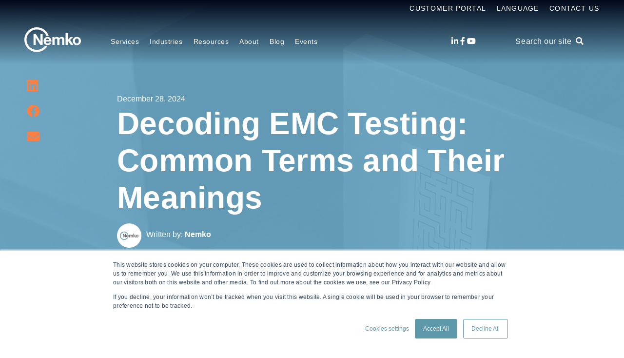

--- FILE ---
content_type: text/html; charset=UTF-8
request_url: https://www.nemko.com/blog/emc-testing-common-terms
body_size: 16369
content:
<!doctype html><html lang="en"><head>
    <meta charset="utf-8">
    <title>EMC Testing: The most common terms in EMC testing (and what they mean…)</title>
    <link rel="shortcut icon" href="https://www.nemko.com/hubfs/Nemko_Generic-logo---CMYK-50x50-1.gif">
    <meta name="description" content="EMC testing: Here is a list of the acronyms and terms most frequently used in EMC testing, along with brief explanation of what they mean.">
    <script type="text/javascript">
      const ip_location_code = `us`.toLowerCase();
      const countryMap = {
        "af": "Afghanistan",
        "ax": "Åland Islands",
        "al": "Albania",
        "dz": "Algeria",
        "as": "American Samoa",
        "ad": "Andorra",
        "ao": "Angola",
        "ai": "Anguilla",
        "aq": "Antarctica",
        "ag": "Antigua and Barbuda",
        "ar": "Argentina",
        "am": "Armenia",
        "aw": "Aruba",
        "au": "Australia",
        "at": "Austria",
        "az": "Azerbaijan",
        "bs": "Bahamas",
        "bh": "Bahrain",
        "bd": "Bangladesh",
        "bb": "Barbados",
        "by": "Belarus",
        "be": "Belgium",
        "bz": "Belize",
        "bj": "Benin",
        "bm": "Bermuda",
        "bt": "Bhutan",
        "bo": "Bolivia",
        "bq": "Bonaire, Sint Eustatius and Saba",
        "ba": "Bosnia and Herzegovina",
        "bw": "Botswana",
        "bv": "Bouvet Island",
        "br": "Brazil",
        "io": "British Indian Ocean Territory",
        "bn": "Brunei Darussalam",
        "bg": "Bulgaria",
        "bf": "Burkina Faso",
        "bi": "Burundi",
        "cv": "Cabo Verde",
        "kh": "Cambodia",
        "cm": "Cameroon",
        "ca": "Canada",
        "ky": "Cayman Islands",
        "cf": "Central African Republic",
        "td": "Chad",
        "cl": "Chile",
        "cn": "China",
        "cx": "Christmas Island",
        "cc": "Cocos (Keeling) Islands",
        "co": "Colombia",
        "km": "Comoros",
        "cg": "Congo",
        "cd": "Congo, Democratic Republic of the",
        "ck": "Cook Islands",
        "cr": "Costa Rica",
        "ci": "Côte d'Ivoire",
        "hr": "Croatia",
        "cu": "Cuba",
        "cw": "Curaçao",
        "cy": "Cyprus",
        "cz": "Czech Republic",
        "dk": "Denmark",
        "dj": "Djibouti",
        "dm": "Dominica",
        "do": "Dominican Republic",
        "ec": "Ecuador",
        "eg": "Egypt",
        "sv": "El Salvador",
        "gq": "Equatorial Guinea",
        "er": "Eritrea",
        "ee": "Estonia",
        "sz": "Eswatini",
        "et": "Ethiopia",
        "fk": "Falkland Islands",
        "fo": "Faroe Islands",
        "fj": "Fiji",
        "fi": "Finland",
        "fr": "France",
        "gf": "French Guiana",
        "pf": "French Polynesia",
        "tf": "French Southern Territories",
        "ga": "Gabon",
        "gm": "Gambia",
        "ge": "Georgia",
        "de": "Germany",
        "gh": "Ghana",
        "gi": "Gibraltar",
        "gr": "Greece",
        "gl": "Greenland",
        "gd": "Grenada",
        "gp": "Guadeloupe",
        "gu": "Guam",
        "gt": "Guatemala",
        "gg": "Guernsey",
        "gn": "Guinea",
        "gw": "Guinea-Bissau",
        "gy": "Guyana",
        "ht": "Haiti",
        "hm": "Heard Island and McDonald Islands",
        "va": "Holy See",
        "hn": "Honduras",
        "hk": "Hong Kong",
        "hu": "Hungary",
        "is": "Iceland",
        "in": "India",
        "id": "Indonesia",
        "ir": "Iran",
        "iq": "Iraq",
        "ie": "Ireland",
        "im": "Isle of Man",
        "il": "Israel",
        "it": "Italy",
        "jm": "Jamaica",
        "jp": "Japan",
        "je": "Jersey",
        "jo": "Jordan",
        "kz": "Kazakhstan",
        "ke": "Kenya",
        "ki": "Kiribati",
        "kp": "Korea, North",
        "kr": "Korea, South",
        "kw": "Kuwait",
        "kg": "Kyrgyzstan",
        "la": "Lao People’s Democratic Republic",
        "lv": "Latvia",
        "lb": "Lebanon",
        "ls": "Lesotho",
        "lr": "Liberia",
        "ly": "Libya",
        "li": "Liechtenstein",
        "lt": "Lithuania",
        "lu": "Luxembourg",
        "mo": "Macao",
        "mg": "Madagascar",
        "mw": "Malawi",
        "my": "Malaysia",
        "mv": "Maldives",
        "ml": "Mali",
        "mt": "Malta",
        "mh": "Marshall Islands",
        "mq": "Martinique",
        "mr": "Mauritania",
        "mu": "Mauritius",
        "yt": "Mayotte",
        "mx": "Mexico",
        "fm": "Micronesia",
        "md": "Moldova",
        "mc": "Monaco",
        "mn": "Mongolia",
        "me": "Montenegro",
        "ms": "Montserrat",
        "ma": "Morocco",
        "mz": "Mozambique",
        "mm": "Myanmar",
        "na": "Namibia",
        "nr": "Nauru",
        "np": "Nepal",
        "nl": "Netherlands",
        "nc": "New Caledonia",
        "nz": "New Zealand",
        "ni": "Nicaragua",
        "ne": "Niger",
        "ng": "Nigeria",
        "nu": "Niue",
        "nf": "Norfolk Island",
        "mk": "North Macedonia",
        "mp": "Northern Mariana Islands",
        "no": "Norway",
        "om": "Oman",
        "pk": "Pakistan",
        "pw": "Palau",
        "ps": "Palestine, State of",
        "pa": "Panama",
        "pg": "Papua New Guinea",
        "py": "Paraguay",
        "pe": "Peru",
        "ph": "Philippines",
        "pn": "Pitcairn",
        "pl": "Poland",
        "pt": "Portugal",
        "pr": "Puerto Rico",
        "qa": "Qatar",
        "re": "Réunion",
        "ro": "Romania",
        "ru": "Russia",
        "rw": "Rwanda",
        "bl": "Saint Barthélemy",
        "sh": "Saint Helena, Ascension and Tristan da Cunha",
        "kn": "Saint Kitts and Nevis",
        "lc": "Saint Lucia",
        "mf": "Saint Martin",
        "pm": "Saint Pierre and Miquelon",
        "vc": "Saint Vincent and the Grenadines",
        "ws": "Samoa",
        "sm": "San Marino",
        "st": "Sao Tome and Principe",
        "sa": "Saudi Arabia",
        "sn": "Senegal",
        "rs": "Serbia",
        "sc": "Seychelles",
        "sl": "Sierra Leone",
        "sg": "Singapore",
        "sx": "Sint Maarten",
        "sk": "Slovakia",
        "si": "Slovenia",
        "sb": "Solomon Islands",
        "so": "Somalia",
        "za": "South Africa",
        "gs": "South Georgia and the South Sandwich Islands",
        "ss": "South Sudan",
        "es": "Spain",
        "lk": "Sri Lanka",
        "sd": "Sudan",
        "sr": "Suriname",
        "sj": "Svalbard and Jan Mayen",
        "se": "Sweden",
        "ch": "Switzerland",
        "sy": "Syrian Arab Republic",
        "tw": "Taiwan",
        "tj": "Tajikistan",
        "tz": "Tanzania",
        "th": "Thailand",
        "tl": "Timor-Leste",
        "tg": "Togo",
        "tk": "Tokelau",
        "to": "Tonga",
        "tt": "Trinidad and Tobago",
        "tn": "Tunisia",
        "tr": "Turkey",
        "tm": "Turkmenistan",
        "tc": "Turks and Caicos Islands",
        "tv": "Tuvalu",
        "ug": "Uganda",
        "ua": "Ukraine",
        "ae": "United Arab Emirates",
        "gb": "United Kingdom",
        "us": "United States",
        "um": "United States Minor Outlying Islands",
        "uy": "Uruguay",
        "uz": "Uzbekistan",
        "vu": "Vanuatu",
        "ve": "Venezuela",
        "vn": "Vietnam",
        "vg": "Virgin Islands (British)",
        "vi": "Virgin Islands (U.S.)",
        "wf": "Wallis and Futuna",
        "eh": "Western Sahara",
        "ye": "Yemen",
        "zm": "Zambia",
        "zw": "Zimbabwe"
      };
      const ip_location = countryMap[ip_location_code] || ip_location_code;
    </script>
    
    <meta name="viewport" content="width=device-width, initial-scale=1">

    <script src="/hs/hsstatic/jquery-libs/static-1.1/jquery/jquery-1.7.1.js"></script>
<script>hsjQuery = window['jQuery'];</script>
    <meta property="og:description" content="EMC testing: Here is a list of the acronyms and terms most frequently used in EMC testing, along with brief explanation of what they mean.">
    <meta property="og:title" content="EMC Testing: The most common terms in EMC testing (and what they mean…)">
    <meta name="twitter:description" content="EMC testing: Here is a list of the acronyms and terms most frequently used in EMC testing, along with brief explanation of what they mean.">
    <meta name="twitter:title" content="EMC Testing: The most common terms in EMC testing (and what they mean…)">

    

    

    <style>
a.cta_button{-moz-box-sizing:content-box !important;-webkit-box-sizing:content-box !important;box-sizing:content-box !important;vertical-align:middle}.hs-breadcrumb-menu{list-style-type:none;margin:0px 0px 0px 0px;padding:0px 0px 0px 0px}.hs-breadcrumb-menu-item{float:left;padding:10px 0px 10px 10px}.hs-breadcrumb-menu-divider:before{content:'›';padding-left:10px}.hs-featured-image-link{border:0}.hs-featured-image{float:right;margin:0 0 20px 20px;max-width:50%}@media (max-width: 568px){.hs-featured-image{float:none;margin:0;width:100%;max-width:100%}}.hs-screen-reader-text{clip:rect(1px, 1px, 1px, 1px);height:1px;overflow:hidden;position:absolute !important;width:1px}
</style>

<link rel="stylesheet" href="https://www.nemko.com/hubfs/hub_generated/template_assets/1/49460544076/1765496069481/template_styles.min.css">
<link rel="stylesheet" href="https://www.nemko.com/hubfs/hub_generated/module_assets/1/49459200791/1743274042205/module_u4m-header.min.css">
<link rel="stylesheet" href="https://www.nemko.com/hubfs/hub_generated/module_assets/1/49459958201/1743274059095/module_u4m-blog-post-cards.min.css">
<link rel="stylesheet" href="https://www.nemko.com/hubfs/hub_generated/module_assets/1/49460412587/1743274074115/module_u4m-subscribe.min.css">
<link rel="stylesheet" href="https://www.nemko.com/hubfs/hub_generated/module_assets/1/49460006565/1743274065210/module_u4m-footer.min.css">

    <script type="application/ld+json">
{
  "mainEntityOfPage" : {
    "@type" : "WebPage",
    "@id" : "https://www.nemko.com/blog/emc-testing-common-terms"
  },
  "author" : {
    "name" : "Nemko",
    "url" : "https://www.nemko.com/blog/author/nemko",
    "@type" : "Person"
  },
  "headline" : "EMC Testing: The most common terms in EMC testing (and what they mean…)",
  "datePublished" : "2024-12-27T23:00:00.000Z",
  "dateModified" : "2025-01-03T15:52:58.394Z",
  "publisher" : {
    "name" : "Nemko Group AS",
    "logo" : {
      "url" : "https://cdn2.hubspot.net/hubfs/5918702/Nemko%20Logo%20Twitter.jpg",
      "@type" : "ImageObject"
    },
    "@type" : "Organization"
  },
  "@context" : "https://schema.org",
  "@type" : "BlogPosting",
  "image" : [ "https://f.hubspotusercontent00.net/hubfs/5918702/Maze.jpg" ]
}
</script>



    
<!--  Added by GoogleAnalytics4 integration -->
<script>
var _hsp = window._hsp = window._hsp || [];
window.dataLayer = window.dataLayer || [];
function gtag(){dataLayer.push(arguments);}

var useGoogleConsentModeV2 = true;
var waitForUpdateMillis = 1000;


if (!window._hsGoogleConsentRunOnce) {
  window._hsGoogleConsentRunOnce = true;

  gtag('consent', 'default', {
    'ad_storage': 'denied',
    'analytics_storage': 'denied',
    'ad_user_data': 'denied',
    'ad_personalization': 'denied',
    'wait_for_update': waitForUpdateMillis
  });

  if (useGoogleConsentModeV2) {
    _hsp.push(['useGoogleConsentModeV2'])
  } else {
    _hsp.push(['addPrivacyConsentListener', function(consent){
      var hasAnalyticsConsent = consent && (consent.allowed || (consent.categories && consent.categories.analytics));
      var hasAdsConsent = consent && (consent.allowed || (consent.categories && consent.categories.advertisement));

      gtag('consent', 'update', {
        'ad_storage': hasAdsConsent ? 'granted' : 'denied',
        'analytics_storage': hasAnalyticsConsent ? 'granted' : 'denied',
        'ad_user_data': hasAdsConsent ? 'granted' : 'denied',
        'ad_personalization': hasAdsConsent ? 'granted' : 'denied'
      });
    }]);
  }
}

gtag('js', new Date());
gtag('set', 'developer_id.dZTQ1Zm', true);
gtag('config', 'G-W6CHT5FJ4W');
</script>
<script async src="https://www.googletagmanager.com/gtag/js?id=G-W6CHT5FJ4W"></script>

<!-- /Added by GoogleAnalytics4 integration -->

<!--  Added by GoogleTagManager integration -->
<script>
var _hsp = window._hsp = window._hsp || [];
window.dataLayer = window.dataLayer || [];
function gtag(){dataLayer.push(arguments);}

var useGoogleConsentModeV2 = true;
var waitForUpdateMillis = 1000;



var hsLoadGtm = function loadGtm() {
    if(window._hsGtmLoadOnce) {
      return;
    }

    if (useGoogleConsentModeV2) {

      gtag('set','developer_id.dZTQ1Zm',true);

      gtag('consent', 'default', {
      'ad_storage': 'denied',
      'analytics_storage': 'denied',
      'ad_user_data': 'denied',
      'ad_personalization': 'denied',
      'wait_for_update': waitForUpdateMillis
      });

      _hsp.push(['useGoogleConsentModeV2'])
    }

    (function(w,d,s,l,i){w[l]=w[l]||[];w[l].push({'gtm.start':
    new Date().getTime(),event:'gtm.js'});var f=d.getElementsByTagName(s)[0],
    j=d.createElement(s),dl=l!='dataLayer'?'&l='+l:'';j.async=true;j.src=
    'https://www.googletagmanager.com/gtm.js?id='+i+dl;f.parentNode.insertBefore(j,f);
    })(window,document,'script','dataLayer','GTM-KRM38ML3');

    window._hsGtmLoadOnce = true;
};

_hsp.push(['addPrivacyConsentListener', function(consent){
  if(consent.allowed || (consent.categories && consent.categories.analytics)){
    hsLoadGtm();
  }
}]);

</script>

<!-- /Added by GoogleTagManager integration -->


<meta name="google-site-verification" content="E0AD_eXz7plLTQGAewOiFJeJRNFjM4SHQb7wk-UOMb4">

<link rel="amphtml" href="https://www.nemko.com/blog/emc-testing-common-terms?hs_amp=true">

<meta property="og:image" content="https://www.nemko.com/hubfs/Maze.jpg">
<meta property="og:image:width" content="5472">
<meta property="og:image:height" content="3648">
<meta property="og:image:alt" content="EMC testing">
<meta name="twitter:image" content="https://www.nemko.com/hubfs/Maze.jpg">
<meta name="twitter:image:alt" content="EMC testing">

<meta property="og:url" content="https://www.nemko.com/blog/emc-testing-common-terms">
<meta name="twitter:card" content="summary_large_image">

<link rel="canonical" href="https://www.nemko.com/blog/emc-testing-common-terms">
<meta name="google-site-verification" content="Cyfo1v_vlWJBSr1hi83xM9ZCTpADibQ3eRICPsB-EF4">
<!-- Google tag (gtag.js) -->
<script async src="https://www.googletagmanager.com/gtag/js?id=G-W6CHT5FJ4W"></script>
<script>
  window.dataLayer = window.dataLayer || [];
  function gtag(){dataLayer.push(arguments);}
  gtag('js', new Date());

  gtag('config', 'G-W6CHT5FJ4W');
</script>


<meta property="og:type" content="article">
<link rel="alternate" type="application/rss+xml" href="https://www.nemko.com/blog/rss.xml">
<meta name="twitter:domain" content="www.nemko.com">
<script src="//platform.linkedin.com/in.js" type="text/javascript">
    lang: en_US
</script>

<meta http-equiv="content-language" content="en">





<!-- Google tag (gtag.js) -->
<script async src="https://www.googletagmanager.com/gtag/js?id=G-W6CHT5FJ4W"></script>
<script>
  window.dataLayer = window.dataLayer || [];
  function gtag(){dataLayer.push(arguments);}
  gtag('js', new Date());

  gtag('config', 'G-W6CHT5FJ4W');
</script>

    
  <meta name="generator" content="HubSpot"></head>
  <body class="  hs-content-id-52972425643 hs-blog-post hs-blog-id-19627947303  home">
<!--  Added by GoogleTagManager integration -->
<noscript><iframe src="https://www.googletagmanager.com/ns.html?id=GTM-KRM38ML3" height="0" width="0" style="display:none;visibility:hidden"></iframe></noscript>

<!-- /Added by GoogleTagManager integration -->

    
    <div id="hs_cos_wrapper_u4m-header" class="hs_cos_wrapper hs_cos_wrapper_widget hs_cos_wrapper_type_module" style="" data-hs-cos-general-type="widget" data-hs-cos-type="module">

<header class="u4m-header">
  <a class="skip-to-content-link" href="#main-content">Skip to content</a>
  <div class="ie11-banner"><div class="ie11-banner-inner"></div></div>
  <div class="top-inner inner">
    <div class="top-menu menu">
      <div class="hs-menu-wrapper hs-menu-flow-horizontal">
        <ul>
          <li class="hs-menu-item hs-menu-depth-1" role="none"><a href="https://www.nemko.com/docstore">Customer Portal</a></li>
          <li class="hs-menu-item hs-menu-depth-1 hs-item-has-children">
            <a id="language-name" href="javascript:;" aria-haspopup="true" aria-expanded="false" role="menuitem">Language</a>
            <ul role="menu" class="hs-menu-children-wrapper">
              
              <li class="hs-menu-item hs-menu-depth-2" role="none">
                <a class="child-menu-link" href="https://www.nemko.com/blog/emc-testing-common-terms" role="menuitem">
                  English
                </a>
              </li>
              <li class="hs-menu-item hs-menu-depth-2" role="none">
                <a class="child-menu-link" href="https://www.nemko.com/en-in" role="menuitem">
                  English - India
                </a>
              </li>
              <li class="hs-menu-item hs-menu-depth-2" role="none">
                <a class="child-menu-link" href="https://www.nemko.com/no" role="menuitem">
                  Norsk
                </a>
              </li>
              <li class="hs-menu-item hs-menu-depth-2" role="none">
                <a class="child-menu-link" href="https://www.nemko.com/it" role="menuitem">
                  Italiano
                </a>
              </li>
              <li class="hs-menu-item hs-menu-depth-2" role="none">
                <a class="child-menu-link" href="https://www.nemko.com/de" role="menuitem">
                  Deutsch
                </a>
              </li>
              <li class="hs-menu-item hs-menu-depth-2" role="none">
                <a class="child-menu-link" href="https://www.nemko.com/fr-ca" role="menuitem">
                  Français - Canada
                </a>
              </li>
              <li class="hs-menu-item hs-menu-depth-2" role="none">
                <a class="child-menu-link" href="https://www.nemko.com/ko" role="menuitem">
                  한국어
                </a>
              </li>
              <li class="hs-menu-item hs-menu-depth-2" role="none">
                <a class="child-menu-link" href="https://cn.nemko.com/" role="menuitem">
                  简体中文
                </a>
              </li>
              <li class="hs-menu-item hs-menu-depth-2" role="none">
                <a class="child-menu-link" href="https://www.nemko.com/zh-hant" role="menuitem">
                  繁體中文
                </a>
              </li>
              <li class="hs-menu-item hs-menu-depth-2" role="none">
                <a class="child-menu-link" href="https://www.nemko.com/ja" role="menuitem">
                  日本語
                </a>
              </li>
            </ul>
          </li>
          <li class="hs-menu-item hs-menu-depth-1" role="none"><a href="https://www.nemko.com/contact" target="_blank">Contact Us</a></li>
        </ul>
      </div>
    </div>
  </div>
  <div class="inner">
    <div class="logo">
      <a href="/">
        
        <img class="white-logo" loading="lazy" src="https://www.nemko.com/hubfs/nb-nk-white.svg" width="116" height="51" alt="Nemko logo">
        <img class="color-logo" loading="lazy" src="https://www.nemko.com/hubfs/Nemko_November2019/Images/logo.svg" width="116" height="51" alt="Nemko logo">
        
      </a>
    </div>
    <div class="menu"><span id="hs_cos_wrapper_u4m-header_" class="hs_cos_wrapper hs_cos_wrapper_widget hs_cos_wrapper_type_menu" style="" data-hs-cos-general-type="widget" data-hs-cos-type="menu"><div id="hs_menu_wrapper_u4m-header_" class="hs-menu-wrapper active-branch flyouts hs-menu-flow-horizontal" role="navigation" data-sitemap-name="default" data-menu-id="49719750542" aria-label="Navigation Menu">
 <ul role="menu" class="active-branch">
  <li class="hs-menu-item hs-menu-depth-1 hs-item-has-children" role="none"><a href="javascript:;" aria-haspopup="true" aria-expanded="false" role="menuitem">Services</a>
   <ul role="menu" class="hs-menu-children-wrapper">
    <li class="hs-menu-item hs-menu-depth-2" role="none"><a href="https://www.nemko.com/global-market-access" role="menuitem">Global Market Access</a></li>
    <li class="hs-menu-item hs-menu-depth-2" role="none"><a href="https://www.nemko.com/product-certification" role="menuitem">Product certification</a></li>
    <li class="hs-menu-item hs-menu-depth-2" role="none"><a href="https://www.nemko.com/product-testing-service" role="menuitem">Product testing</a></li>
    <li class="hs-menu-item hs-menu-depth-2" role="none"><a href="https://www.nemko.com/cyber-security" role="menuitem">Cyber assurance</a></li>
    <li class="hs-menu-item hs-menu-depth-2" role="none"><a href="https://www.nemko.com/ai-trust" role="menuitem">AI trust</a></li>
    <li class="hs-menu-item hs-menu-depth-2" role="none"><a href="https://www.nemko.com/management-system-certification" role="menuitem">Management system certification</a></li>
    <li class="hs-menu-item hs-menu-depth-2" role="none"><a href="https://www.nemko.com/product-certification/field-evaluation" role="menuitem">Field Evaluation</a></li>
    <li class="hs-menu-item hs-menu-depth-2" role="none"><a href="https://www.nemko.com/functional-safety" role="menuitem">Functional safety</a></li>
    <li class="hs-menu-item hs-menu-depth-2" role="none"><a href="https://www.nemko.com/sustainability-and-environmental-services" role="menuitem">Sustainability and environment</a></li>
    <li class="hs-menu-item hs-menu-depth-2" role="none"><a href="https://www.nemko.com/hazloc-ex" role="menuitem">Hazloc and explosion protection</a></li>
   </ul></li>
  <li class="hs-menu-item hs-menu-depth-1 hs-item-has-children" role="none"><a href="javascript:;" aria-haspopup="true" aria-expanded="false" role="menuitem">Industries</a>
   <ul role="menu" class="hs-menu-children-wrapper">
    <li class="hs-menu-item hs-menu-depth-2" role="none"><a href="https://www.nemko.com/automotive-industry" role="menuitem">Automotive</a></li>
    <li class="hs-menu-item hs-menu-depth-2" role="none"><a href="https://www.nemko.com/battery-testing-services" role="menuitem">Battery</a></li>
    <li class="hs-menu-item hs-menu-depth-2" role="none"><a href="https://www.nemko.com/building-inspection" role="menuitem">Building inspection</a></li>
    <li class="hs-menu-item hs-menu-depth-2" role="none"><a href="https://www.nemko.com/fire-alarms-system-testing" role="menuitem">Fire alarms system testing</a></li>
    <li class="hs-menu-item hs-menu-depth-2" role="none"><a href="https://www.nemko.com/product-testing/safety-testing/household-products-testing" role="menuitem">Household appliances</a></li>
    <li class="hs-menu-item hs-menu-depth-2" role="none"><a href="https://www.nemko.com/installation-materials" role="menuitem">Installation materials</a></li>
    <li class="hs-menu-item hs-menu-depth-2" role="none"><a href="https://www.nemko.com/industrial-machinery-testing" role="menuitem">Industrial machinery</a></li>
    <li class="hs-menu-item hs-menu-depth-2" role="none"><a href="https://www.nemko.com/it-av-equipment-certification" role="menuitem">IT &amp; audio video</a></li>
    <li class="hs-menu-item hs-menu-depth-2" role="none"><a href="https://www.nemko.com/laboratory-test-measurement" role="menuitem">Laboratory, test &amp; measurement</a></li>
    <li class="hs-menu-item hs-menu-depth-2" role="none"><a href="https://www.nemko.com/lighting-equipment" role="menuitem">Lighting equipment</a></li>
    <li class="hs-menu-item hs-menu-depth-2" role="none"><a href="https://www.nemko.com/hazloc-ex" role="menuitem">Maritime, oil &amp; gas</a></li>
    <li class="hs-menu-item hs-menu-depth-2" role="none"><a href="https://www.nemko.com/healthcare-medical-equipment" role="menuitem">Medical &amp; healthcare equipment</a></li>
    <li class="hs-menu-item hs-menu-depth-2" role="none"><a href="https://www.nemko.com/military-aerospace-product-testing" role="menuitem">Military &amp; aerospace product testing</a></li>
    <li class="hs-menu-item hs-menu-depth-2" role="none"><a href="https://www.nemko.com/wireless-telecom-testing" role="menuitem">Wireless &amp; telecom</a></li>
   </ul></li>
  <li class="hs-menu-item hs-menu-depth-1 hs-item-has-children" role="none"><a href="https://www.nemko.com/resource-center" aria-haspopup="true" aria-expanded="false" role="menuitem">Resources</a>
   <ul role="menu" class="hs-menu-children-wrapper">
    <li class="hs-menu-item hs-menu-depth-2" role="none"><a href="https://www.nemko.com/resource-center" role="menuitem">Resource center</a></li>
    <li class="hs-menu-item hs-menu-depth-2" role="none"><a href="https://www.nemko.com/resources/certificate-finder" role="menuitem">Certificate Finder</a></li>
   </ul></li>
  <li class="hs-menu-item hs-menu-depth-1 hs-item-has-children" role="none"><a href="javascript:;" aria-haspopup="true" aria-expanded="false" role="menuitem">About</a>
   <ul role="menu" class="hs-menu-children-wrapper">
    <li class="hs-menu-item hs-menu-depth-2" role="none"><a href="https://www.nemko.com/about" role="menuitem">About us</a></li>
    <li class="hs-menu-item hs-menu-depth-2" role="none"><a href="https://www.nemko.com/locations" role="menuitem">Locations</a></li>
    <li class="hs-menu-item hs-menu-depth-2" role="none"><a href="https://www.nemko.com/careers" role="menuitem">Careers</a></li>
    <li class="hs-menu-item hs-menu-depth-2" role="none"><a href="https://www.nemko.com/accreditation-scope" role="menuitem">Accreditation &amp; scope</a></li>
    <li class="hs-menu-item hs-menu-depth-2" role="none"><a href="https://www.nemko.com/management" role="menuitem">Management</a></li>
    <li class="hs-menu-item hs-menu-depth-2" role="none"><a href="https://www.nemko.com/annual-performance" role="menuitem">Annual performance</a></li>
    <li class="hs-menu-item hs-menu-depth-2" role="none"><a href="https://www.nemko.com/about/nemko-scheme-requirements" role="menuitem">Nemko Scheme Requirements</a></li>
    <li class="hs-menu-item hs-menu-depth-2" role="none"><a href="https://www.nemko.com/legal-and-commercial-terms" role="menuitem">Legal &amp; Commercial terms</a></li>
    <li class="hs-menu-item hs-menu-depth-2" role="none"><a href="https://www.nemko.com/about/confidentiality" role="menuitem">Confidentiality</a></li>
    <li class="hs-menu-item hs-menu-depth-2" role="none"><a href="https://www.nemko.com/about/corporate-governance" role="menuitem">Corporate governance</a></li>
    <li class="hs-menu-item hs-menu-depth-2" role="none"><a href="//info.nemko.com/contact" role="menuitem">Contact us</a></li>
   </ul></li>
  <li class="hs-menu-item hs-menu-depth-1 active active-branch" role="none"><a href="https://www.nemko.com/blog" role="menuitem">Blog</a></li>
  <li class="hs-menu-item hs-menu-depth-1 hs-item-has-children" role="none"><a href="javascript:;" aria-haspopup="true" aria-expanded="false" role="menuitem">Events</a>
   <ul role="menu" class="hs-menu-children-wrapper">
    <li class="hs-menu-item hs-menu-depth-2" role="none"><a href="https://www.nemko.com/resource-center/events/live-webinar#live-webinar" role="menuitem">Live Webinars</a></li>
    <li class="hs-menu-item hs-menu-depth-2" role="none"><a href="https://www.nemko.com/resource-center/events/in-person-seminars#in-person-seminar" role="menuitem">In-Person Seminars</a></li>
    <li class="hs-menu-item hs-menu-depth-2" role="none"><a href="https://www.nemko.com/resource-center/events/on-demand-webinars#webinar" role="menuitem">On-Demand Webinars</a></li>
    <li class="hs-menu-item hs-menu-depth-2" role="none"><a href="https://www.nemko.com/resource-center/events" role="menuitem">All Events</a></li>
   </ul></li>
 </ul>
</div></span></div>
    <div class="social">
      <a href="https://www.linkedin.com/company/37822" target="_blank" aria-label="LinkedIn"><span class="fab fa-linkedin-in" aria-hidden="true"></span></a>
      <a href="https://www.facebook.com/nemkogroup" target="_blank" aria-label="Facebook"><span class="fab fa-facebook-f" aria-hidden="true"></span></a>
      <!--       <a href="https://twitter.com/NemkoGroupAS" target="_blank" aria-label="Twitter" ><span class="fab fa-twitter" aria-hidden="true"></span></a> -->
      <!--       <a href="https://www.tiktok.com/@nemkogroupas" target="_blank" aria-label="Tiktok" >
        <svg aria-hidden="true" width="15" height="17" focusable="false" data-prefix="fab" data-icon="tiktok" role="img" xmlns="http://www.w3.org/2000/svg" viewBox="0 0 448 512" class="svg-inline--fa fa-tiktok fa-w-14"><path fill="currentColor" d="M448,209.91a210.06,210.06,0,0,1-122.77-39.25V349.38A162.55,162.55,0,1,1,185,188.31V278.2a74.62,74.62,0,1,0,52.23,71.18V0l88,0a121.18,121.18,0,0,0,1.86,22.17h0A122.18,122.18,0,0,0,381,102.39a121.43,121.43,0,0,0,67,20.14Z" class=""></path></svg>
      </a> -->
      <a href="https://www.youtube.com/@NemkoGroup" target="_blank" aria-label="Youtube"><span class="fab fa-youtube" aria-hidden="true"></span></a>
      <!--       <a href="https://www.instagram.com/nemko.group/" target="_blank" aria-label="Instagram" ><span class="fab fa-instagram" aria-hidden="true"></span></a> -->
    </div>
    <div class="search-toggle"><span class="search-toggle-button">Search our site &nbsp;<i class="fas fa-search" aria-hidden="true"></i></span></div>
    
    <button class="hamburger-toggle x2"><span class="lines"></span></button>
    <div class="offscreen-menu">
      <div class="content">
        <div class="mobile-search">
          <div class="hs-search-field"> 
            <div class="hs-search-field__bar"> 
              <form action="/hs-search-results">
                <input type="text" class="hs-search-field__input search-input" name="term" autocomplete="off" aria-label="Search our site" placeholder="Search our site">
                
                <input type="hidden" name="type" value="SITE_PAGE">
                <input type="hidden" name="type" value="LANDING_PAGE">
                <input type="hidden" name="type" value="BLOG_POST">
                <input type="hidden" name="type" value="LISTING_PAGE">
                <input type="hidden" name="type" value="KNOWLEDGE_ARTICLE">   
                <input type="hidden" name="language" value="en">
                
                    

                
                

                
                <button aria-label="Search" class="search-button"><i class="fas fa-search" aria-hidden="true"></i></button>
              </form>
            </div>
            <ul class="hs-search-field__suggestions"></ul>
          </div>
        </div>   

        <div class="mobile-menu"><span id="hs_cos_wrapper_u4m-header_" class="hs_cos_wrapper hs_cos_wrapper_widget hs_cos_wrapper_type_menu" style="" data-hs-cos-general-type="widget" data-hs-cos-type="menu"><div id="hs_menu_wrapper_u4m-header_" class="hs-menu-wrapper active-branch no-flyouts hs-menu-flow-vertical" role="navigation" data-sitemap-name="default" data-menu-id="49719750542" aria-label="Navigation Menu">
 <ul role="menu" class="active-branch">
  <li class="hs-menu-item hs-menu-depth-1 hs-item-has-children" role="none"><a href="javascript:;" aria-haspopup="true" aria-expanded="false" role="menuitem">Services</a>
   <ul role="menu" class="hs-menu-children-wrapper">
    <li class="hs-menu-item hs-menu-depth-2" role="none"><a href="https://www.nemko.com/global-market-access" role="menuitem">Global Market Access</a></li>
    <li class="hs-menu-item hs-menu-depth-2" role="none"><a href="https://www.nemko.com/product-certification" role="menuitem">Product certification</a></li>
    <li class="hs-menu-item hs-menu-depth-2" role="none"><a href="https://www.nemko.com/product-testing-service" role="menuitem">Product testing</a></li>
    <li class="hs-menu-item hs-menu-depth-2" role="none"><a href="https://www.nemko.com/cyber-security" role="menuitem">Cyber assurance</a></li>
    <li class="hs-menu-item hs-menu-depth-2" role="none"><a href="https://www.nemko.com/ai-trust" role="menuitem">AI trust</a></li>
    <li class="hs-menu-item hs-menu-depth-2" role="none"><a href="https://www.nemko.com/management-system-certification" role="menuitem">Management system certification</a></li>
    <li class="hs-menu-item hs-menu-depth-2" role="none"><a href="https://www.nemko.com/product-certification/field-evaluation" role="menuitem">Field Evaluation</a></li>
    <li class="hs-menu-item hs-menu-depth-2" role="none"><a href="https://www.nemko.com/functional-safety" role="menuitem">Functional safety</a></li>
    <li class="hs-menu-item hs-menu-depth-2" role="none"><a href="https://www.nemko.com/sustainability-and-environmental-services" role="menuitem">Sustainability and environment</a></li>
    <li class="hs-menu-item hs-menu-depth-2" role="none"><a href="https://www.nemko.com/hazloc-ex" role="menuitem">Hazloc and explosion protection</a></li>
   </ul></li>
  <li class="hs-menu-item hs-menu-depth-1 hs-item-has-children" role="none"><a href="javascript:;" aria-haspopup="true" aria-expanded="false" role="menuitem">Industries</a>
   <ul role="menu" class="hs-menu-children-wrapper">
    <li class="hs-menu-item hs-menu-depth-2" role="none"><a href="https://www.nemko.com/automotive-industry" role="menuitem">Automotive</a></li>
    <li class="hs-menu-item hs-menu-depth-2" role="none"><a href="https://www.nemko.com/battery-testing-services" role="menuitem">Battery</a></li>
    <li class="hs-menu-item hs-menu-depth-2" role="none"><a href="https://www.nemko.com/building-inspection" role="menuitem">Building inspection</a></li>
    <li class="hs-menu-item hs-menu-depth-2" role="none"><a href="https://www.nemko.com/fire-alarms-system-testing" role="menuitem">Fire alarms system testing</a></li>
    <li class="hs-menu-item hs-menu-depth-2" role="none"><a href="https://www.nemko.com/product-testing/safety-testing/household-products-testing" role="menuitem">Household appliances</a></li>
    <li class="hs-menu-item hs-menu-depth-2" role="none"><a href="https://www.nemko.com/installation-materials" role="menuitem">Installation materials</a></li>
    <li class="hs-menu-item hs-menu-depth-2" role="none"><a href="https://www.nemko.com/industrial-machinery-testing" role="menuitem">Industrial machinery</a></li>
    <li class="hs-menu-item hs-menu-depth-2" role="none"><a href="https://www.nemko.com/it-av-equipment-certification" role="menuitem">IT &amp; audio video</a></li>
    <li class="hs-menu-item hs-menu-depth-2" role="none"><a href="https://www.nemko.com/laboratory-test-measurement" role="menuitem">Laboratory, test &amp; measurement</a></li>
    <li class="hs-menu-item hs-menu-depth-2" role="none"><a href="https://www.nemko.com/lighting-equipment" role="menuitem">Lighting equipment</a></li>
    <li class="hs-menu-item hs-menu-depth-2" role="none"><a href="https://www.nemko.com/hazloc-ex" role="menuitem">Maritime, oil &amp; gas</a></li>
    <li class="hs-menu-item hs-menu-depth-2" role="none"><a href="https://www.nemko.com/healthcare-medical-equipment" role="menuitem">Medical &amp; healthcare equipment</a></li>
    <li class="hs-menu-item hs-menu-depth-2" role="none"><a href="https://www.nemko.com/military-aerospace-product-testing" role="menuitem">Military &amp; aerospace product testing</a></li>
    <li class="hs-menu-item hs-menu-depth-2" role="none"><a href="https://www.nemko.com/wireless-telecom-testing" role="menuitem">Wireless &amp; telecom</a></li>
   </ul></li>
  <li class="hs-menu-item hs-menu-depth-1 hs-item-has-children" role="none"><a href="https://www.nemko.com/resource-center" aria-haspopup="true" aria-expanded="false" role="menuitem">Resources</a>
   <ul role="menu" class="hs-menu-children-wrapper">
    <li class="hs-menu-item hs-menu-depth-2" role="none"><a href="https://www.nemko.com/resource-center" role="menuitem">Resource center</a></li>
    <li class="hs-menu-item hs-menu-depth-2" role="none"><a href="https://www.nemko.com/resources/certificate-finder" role="menuitem">Certificate Finder</a></li>
   </ul></li>
  <li class="hs-menu-item hs-menu-depth-1 hs-item-has-children" role="none"><a href="javascript:;" aria-haspopup="true" aria-expanded="false" role="menuitem">About</a>
   <ul role="menu" class="hs-menu-children-wrapper">
    <li class="hs-menu-item hs-menu-depth-2" role="none"><a href="https://www.nemko.com/about" role="menuitem">About us</a></li>
    <li class="hs-menu-item hs-menu-depth-2" role="none"><a href="https://www.nemko.com/locations" role="menuitem">Locations</a></li>
    <li class="hs-menu-item hs-menu-depth-2" role="none"><a href="https://www.nemko.com/careers" role="menuitem">Careers</a></li>
    <li class="hs-menu-item hs-menu-depth-2" role="none"><a href="https://www.nemko.com/accreditation-scope" role="menuitem">Accreditation &amp; scope</a></li>
    <li class="hs-menu-item hs-menu-depth-2" role="none"><a href="https://www.nemko.com/management" role="menuitem">Management</a></li>
    <li class="hs-menu-item hs-menu-depth-2" role="none"><a href="https://www.nemko.com/annual-performance" role="menuitem">Annual performance</a></li>
    <li class="hs-menu-item hs-menu-depth-2" role="none"><a href="https://www.nemko.com/about/nemko-scheme-requirements" role="menuitem">Nemko Scheme Requirements</a></li>
    <li class="hs-menu-item hs-menu-depth-2" role="none"><a href="https://www.nemko.com/legal-and-commercial-terms" role="menuitem">Legal &amp; Commercial terms</a></li>
    <li class="hs-menu-item hs-menu-depth-2" role="none"><a href="https://www.nemko.com/about/confidentiality" role="menuitem">Confidentiality</a></li>
    <li class="hs-menu-item hs-menu-depth-2" role="none"><a href="https://www.nemko.com/about/corporate-governance" role="menuitem">Corporate governance</a></li>
    <li class="hs-menu-item hs-menu-depth-2" role="none"><a href="//info.nemko.com/contact" role="menuitem">Contact us</a></li>
   </ul></li>
  <li class="hs-menu-item hs-menu-depth-1 active active-branch" role="none"><a href="https://www.nemko.com/blog" role="menuitem">Blog</a></li>
  <li class="hs-menu-item hs-menu-depth-1 hs-item-has-children" role="none"><a href="javascript:;" aria-haspopup="true" aria-expanded="false" role="menuitem">Events</a>
   <ul role="menu" class="hs-menu-children-wrapper">
    <li class="hs-menu-item hs-menu-depth-2" role="none"><a href="https://www.nemko.com/resource-center/events/live-webinar#live-webinar" role="menuitem">Live Webinars</a></li>
    <li class="hs-menu-item hs-menu-depth-2" role="none"><a href="https://www.nemko.com/resource-center/events/in-person-seminars#in-person-seminar" role="menuitem">In-Person Seminars</a></li>
    <li class="hs-menu-item hs-menu-depth-2" role="none"><a href="https://www.nemko.com/resource-center/events/on-demand-webinars#webinar" role="menuitem">On-Demand Webinars</a></li>
    <li class="hs-menu-item hs-menu-depth-2" role="none"><a href="https://www.nemko.com/resource-center/events" role="menuitem">All Events</a></li>
   </ul></li>
 </ul>
</div></span></div>

        

        <div class="mobile-ls mobile-menu">
          <div class="hs-menu-wrapper hs-menu-flow-vertical">
            <ul>
              <li class="hs-menu-item hs-menu-depth-1" role="none"><a href="https://www.nemko.com/docstore">Customer Portal</a></li>
              <li class="hs-menu-item hs-menu-depth-1 hs-item-has-children">
                <a id="language-name" href="javascript:;" aria-haspopup="true" aria-expanded="false" role="menuitem">Language</a>
                <ul role="menu" class="hs-menu-children-wrapper">
                  
                  <li class="hs-menu-item hs-menu-depth-2" role="none">
                    <a class="child-menu-link" href="https://www.nemko.com/blog/emc-testing-common-terms" role="menuitem">
                      English
                    </a>
                  </li>
                  <li class="hs-menu-item hs-menu-depth-2" role="none">
                    <a class="child-menu-link" href="https://www.nemko.com/en-in" role="menuitem">
                      English - India
                    </a>
                  </li>
                  <li class="hs-menu-item hs-menu-depth-2" role="none">
                    <a class="child-menu-link" href="https://www.nemko.com/no" role="menuitem">
                      Norsk
                    </a>
                  </li>
                  <li class="hs-menu-item hs-menu-depth-2" role="none">
                    <a class="child-menu-link" href="https://www.nemko.com/it" role="menuitem">
                      Italiano
                    </a>
                  </li>
                  <li class="hs-menu-item hs-menu-depth-2" role="none">
                    <a class="child-menu-link" href="https://www.nemko.com/de" role="menuitem">
                      Deutsch
                    </a>
                  </li>
                  <li class="hs-menu-item hs-menu-depth-2" role="none">
                    <a class="child-menu-link" href="https://www.nemko.com/fr-ca" role="menuitem">
                      Français - Canada
                    </a>
                  </li>
                  <li class="hs-menu-item hs-menu-depth-2" role="none">
                    <a class="child-menu-link" href="https://www.nemko.com/ko" role="menuitem">
                      한국어
                    </a>
                  </li>
                  <li class="hs-menu-item hs-menu-depth-2" role="none">
                    <a class="child-menu-link" href="https://cn.nemko.com/" role="menuitem">
                      简体中文
                    </a>
                  </li>
                  <li class="hs-menu-item hs-menu-depth-2" role="none">
                    <a class="child-menu-link" href="https://www.nemko.com/zh-hant" role="menuitem">
                      繁體中文
                    </a>
                  </li>
                  <li class="hs-menu-item hs-menu-depth-2" role="none">
                    <a class="child-menu-link" href="https://www.nemko.com/ja" role="menuitem">
                      日本語
                    </a>
                  </li>
                </ul>
              </li>
              <li class="hs-menu-item hs-menu-depth-1" role="none"><a href="https://www.nemko.com/contact" target="_blank">Contact Us</a></li>
            </ul>
          </div>
        </div>
      </div>
    </div>  
  </div>
  <div class="search-overlay">
    <div class="hs-search-field"> 
      <div class="hs-search-field__bar"> 
        <form action="/hs-search-results">
          <input type="text" class="hs-search-field__input search-input" name="term" autocomplete="off" aria-label="Search our site" placeholder="Search our site">

          
          <input type="hidden" name="type" value="SITE_PAGE">
          <input type="hidden" name="type" value="LANDING_PAGE">
          <input type="hidden" name="type" value="BLOG_POST">
          <input type="hidden" name="type" value="LISTING_PAGE">
          <input type="hidden" name="type" value="KNOWLEDGE_ARTICLE"> 
          <input type="hidden" name="language" value="en">  
          
              

          
          

          <button aria-label="Search our site" class="search-button"><i class="fas fa-search" aria-hidden="true"></i></button>          
          <span class="search-overlay-close" aria-label="Close"><i class="fas fa-times" aria-hidden="true"></i></span>
        </form>
      </div>
      <ul class="hs-search-field__suggestions"></ul>
    </div>
  </div>

      
</header></div>
    

    
<main id="main-content" class="body-container-wrapper">

  
  <section class="u4m-blog-post">
    <!-- Blog Post Hero -->
    <div class="hero" style="background-image: url(https://www.nemko.com/hubfs/Maze.jpg)">
      <div class="share" id="share">
<!--         <a href="https://twitter.com/intent/tweet?original_referer=https://www.nemko.com/blog/emc-testing-common-terms&amp;url=https://www.nemko.com/blog/emc-testing-common-terms&amp;source=tweetbutton" target="_blank" aria-label="Twitter"><span class="fab fa-twitter" aria-hidden="true"></span></a> -->
        <a href="http://www.linkedin.com/shareArticle?mini=true&amp;url=https://www.nemko.com/blog/emc-testing-common-terms" target="_blank" aria-label="LinkedIn"><span class="fab fa-linkedin" aria-hidden="true"></span></a>
        <a href="http://www.facebook.com/share.php?u=https://www.nemko.com/blog/emc-testing-common-terms" target="_blank" aria-label="Facebook"><span class="fab fa-facebook" aria-hidden="true"></span></a>
        <a href="mailto:?subject=Check%20out%20https://www.nemko.com/blog/emc-testing-common-terms" aria-label="email"><span class="fa fa-envelope" aria-hidden="true"></span></a>
      </div>
      <div class="overlay">
      </div>
      <div class="content">
        <span class="date">
          December 28, 2024
        </span>
        <h1 class="title"><span id="hs_cos_wrapper_name" class="hs_cos_wrapper hs_cos_wrapper_meta_field hs_cos_wrapper_type_text" style="" data-hs-cos-general-type="meta_field" data-hs-cos-type="text">Decoding EMC Testing: Common Terms and Their Meanings</span></h1>
        <div class="author-wrap">
          <div class="avatar lazy" data-bg="https://fs.hubspotusercontent00.net/hub/5918702/hubfs/nemko2x.jpg?length=100&amp;name=nemko2x.jpg"></div>
          <div class="author-link">Written by: <a href="https://www.nemko.com/blog/author/nemko">Nemko</a></div>        
        </div>
      </div>
    </div>
    <!-- End Blog Post Hero -->
  
    <!-- Blog Post Body -->
    <div class="body" id="body">
      <div class="content"><span id="hs_cos_wrapper_post_body" class="hs_cos_wrapper hs_cos_wrapper_meta_field hs_cos_wrapper_type_rich_text" style="" data-hs-cos-general-type="meta_field" data-hs-cos-type="rich_text"><p>Like many technical specialties, the field of <a href="/product-testing-service" rel="noopener" style="font-weight: bold;">electromagnetic compatibility (EMC) testing</a> is chock-full of acronyms that can quickly confuse those who are new to the discipline. So, for those technical professionals who could use a helping hand in their journey to EMC mastery, I’ve assembled the following list of the acronyms and terms most frequently used in EMC testing, along with brief explanation of what they mean.<br><br><span style="font-weight: bold; color: #559cbe;">AAN - Asymmetric artificial network</span><br>An EMC testing device placed between the equipment under test (EUT) and auxiliary equipment (AE) to measure conducted common mode disturbances (often used interchangeably with “impedance stabilization network” (ISN). An AAN is typically used for measuring conducted emissions on Ethernet ports or other telecommunications lines. <br><br><span style="color: #559cbe; font-weight: bold;">AC - Alternating current</span><br>An electric current capable of flowing in alternating directions (see “direct current” (DC))<br><br><span style="color: #559cbe; font-weight: bold;">AE – Auxiliary equipment or associated equipment</span><br>An electronic device that can function independently of any main processing module. In EMC testing, auxiliary equipment typically consists of equipment, components, or parts that are separate from the equipment under test (EUT). <br><br><span style="color: #559cbe; font-weight: bold;">AF - Antenna factor</span><br>The ratio of the received field strength and the voltages measured at the receiving antenna terminals.<br><br><span style="font-weight: bold; color: #559cbe;">AM - Amplitude modulation</span><br>One of the earliest methods of information transmission over radio waves, amplitude modulation involves transmitting a radio signal by modulating the amplitude of the signal.<br><br><span style="font-weight: bold; color: #559cbe;">AMN - Artificial mains network</span><br>Used to supply the mains electrical voltage (either AC or DC) and current to the equipment under test (EUT). The AMN also established a measurement point for conducted emissions when stabilizing the impedance, inductance, and capacitance of the power supplied to the EUT<br><br><span style="font-weight: bold; color: #559cbe;">AN - Artificial network</span><br>A network that can used to simulate interaction between electrical systems and components<br><br><span style="color: #559cbe; font-weight: bold;">CDN - Coupling/decoupling network</span><br>Used in EMC conducted immunity testing to inject a disturbance into the equipment under test (EUT)<br><br><span style="font-weight: bold; color: #559cbe;">CE - Conducted emissions</span><br>Electromagnetic interference (EMI) generated by a device and transmitted through power lines, input/output lines, or control loads<br><br><span style="color: #559cbe; font-weight: bold;">CI - Conducted immunity</span><br>Applies to electromagnetic interference (EMI) entering an equipment under test (EUT) via conducted pathways. CI is a measurement of the extent to which a system or device can withstand or reject conducted EMI. <br><br><span style="font-weight: bold; color: #559cbe;">CP – Current probe</span><br>A sensor use to measure current flow through a conductor and convert it into a corresponding voltage<br><br><span style="font-weight: bold; color: #559cbe;">CS - Conducted susceptibility</span><br>The extent to which a system or device can withstand or reject electromagnetic interference (EMI) conducted into the system or device, as measured during testing. <br><br><span style="font-weight: bold; color: #559cbe;">CVP - Capacitive voltage probe</span><br>A testing device used to detect the presence of voltage in a wire or piece of equipment without making direct contact with the conductor or the energized part<br><br><span style="font-weight: bold; color: #559cbe;">DC - Direct current</span><br>An electric current that flows in one direction only (see “alternating current” (AC))<br><br><span style="font-weight: bold; color: #559cbe;">DUT – Device under test</span><br>The equipment, system, or components being tested for EMC (often used interchangeably with “equipment under test” (EUT))<br><br><span style="color: #559cbe; font-weight: bold;">EFT/B - Electrical fast transient/burst</span><br>A series of quick, high-frequency electrical pulses, typically caused by arching resulting from a disrupted AC/DC connection, an equipment power down, or a switch circuit breaker <br><br><span style="font-weight: bold; color: #559cbe;">EM – Electromagnetic</span><br>The interaction between electric currents or fields and magnetic fields<br><br><span style="font-weight: bold; color: #559cbe;"><a href="/product-testing/emc-testing" rel="noopener">EMC</a> - <a href="/product-testing/emc-testing" rel="noopener">Electromagnetic compatibility</a></span><br>The ability of a device to be used in its intended environment without causing or receiving unintentional electromagnetic interference (EMI)<br><br><span style="color: #559cbe; font-weight: bold;">EMI - Electromagnetic interference</span><br>An electromagnetic disturbance that causes an undesirable response or degradation of performance in electrical or electronic equipment (often used interchangeable with “radio frequency interference” (RFI))<br><br><span style="color: #559cbe; font-weight: bold;">EMS - Electromagnetic susceptibility</span><br>The extent to which a system or device is susceptible to electromagnetic disturbances <br><br><span style="color: #559cbe; font-weight: bold;">EPS - External power supply</span><br>An external device or circuit that is used to convert household electric current into either direct current (DC) or lower voltage alternating current (AC) <br><br><span style="color: #559cbe; font-weight: bold;">ESD - Electrostatic discharge</span><br>The exchange or transfer of electrical charges between two products or components with different electrostatic potential, typically through direct contact<br><br><span style="color: #559cbe; font-weight: bold;">EUT - Equipment under test</span><br>The equipment, system, or components being tested for EMC (often used interchangeably with “device under test” (DUT))<br><br><span style="color: #559cbe; font-weight: bold;">FAR - Fully anechoic room</span><br>An <a href="/blog/the-importance-of-emc-testing-early-in-your-product-designs-stage" rel="noopener">EMC testing</a> chamber fully enclosed with radio frequency (RF)-absorbent material to shield against radio frequency interference (RFI), and to remove all RF reflections from the metallic enclosure.<br><br><span style="color: #559cbe; font-weight: bold;">FSOATS - Free space open area test site</span><br>An environment for indoor EMC testing that is free of reflecting objects. Unlike an open area test site (OATS), a free space open area test site does not include a ground reference plane, allowing greater flexibility in emissions testing. <br><br><span style="color: #559cbe; font-weight: bold;"><a href="/product-certification/fcc-radio-certification" rel="noopener">FCC</a> - Federal Communications Commission</span><br>The U.S. regulatory body responsible for the implementation and enforcement of laws and regulations applicable to radio devices.<br><br><span style="font-weight: bold; color: #559cbe;">ICES - Interference-causing equipment standard</span><br>A standard specific to radio equipment marketed or sold in Canada that sets forth requirements for systems and devices, other than radio apparatus, that causes or is capable of causing interference to radio communications<br><br><span style="font-weight: bold; color: #559cbe;">ISM - Industrial, scientific, and medical</span><br>A class of specialized, interference-causing equipment that generates and/or uses localized radio frequency energy for industrial, scientific, medical, or domestic applications, excluding telecommunications and information technology equipment (ITE). <br><br><span style="color: #559cbe; font-weight: bold;">ISN - Impedance stabilization network</span><br>An EMC testing device placed between the equipment under test (EUT) and auxiliary equipment (AE) to measure conducted common mod disturbances (often used interchangeably with “asymmetrical artificial network” (AAN))<br><br><span style="color: #559cbe; font-weight: bold;">ITE - Information technology equipment</span><br>Represents a broad range of electrical and electronic equipment, including commercial and personal computers, telecommunications systems and devices, and multi-media equipment<br><br><span style="font-weight: bold; color: #559cbe;">LISN - Line impedance stabilization network</span><br>A measurement device positioned between a power supply and the power input of equipment under test (EUT) that provides a known impedance for testing<br><br><span style="font-weight: bold; color: #559cbe;">MI – Magnetic immunity</span><br>The extent to which a system or device can withstand or reject the effects of a nearby magnetic field<br><br><span style="font-weight: bold; color: #559cbe;">NSA - Normalized site attenuation</span><br>An assessment used to determine the suitability of an open area test site (OATS) or a semi anechoic chamber (SAC) for radiated emissions (RE) testing<br><br><span style="font-weight: bold; color: #559cbe;">OATS - Open area test site</span><br>An environment for outdoor <a href="/product-testing/emc-testing" rel="noopener">EMC testing</a> that is free of reflecting objects, except for a ground reference plane <br><br><span style="font-weight: bold; color: #559cbe;">PM – Pulse modulation</span><br>A type of modulation in which an analog or digital signal is transmitted in the form of pulses<br><br><span style="color: #559cbe; font-weight: bold;">RE - Radiated emissions</span><br>Electromagnetic energy that is propagated by or emitted from an electrical or electronic system or device <br><br><span style="font-weight: bold; color: #559cbe;">RF – <a href="/product-testing/radio-wireless-testing" rel="noopener">Radio frequency</a></span><br>The frequency spectrum in which electromagnetic radiation can be used for radio or wireless communication<br><br><span style="font-weight: bold; color: #559cbe;">RFI – Radio frequency interference</span><br>Often used interchangeably with “electromagnetic interference” (EMI)<br><br><span style="font-weight: bold; color: #559cbe;">RI – Radiated immunity/Radiated susceptibility</span><br>The extent to which a system or device can withstand or reject EMI radiated in the vicinity of an EUT, as measured during testing.<br><br><span style="font-weight: bold; color: #559cbe;">SAC – Semi anechoic chamber</span><br>An enclosed EMC testing chamber consisting of a solid, reflective ground plane, with radio frequency (RF) absorber material on the walls and ceiling, and that provides a shield against radio frequency interference (RFI).<br><br><span style="color: #559cbe; font-weight: bold;">VSWR - Voltage standing wave ratio</span><br>The ratio of a voltage reading at the peak of a standing wave and the voltage reading at the lowest point of the standing wave<br><br>Although this list represents some of the most commonly used terms in EMC testing, it is by no means complete. So please feel free to share your additions to this list.<br><br>Remember that every journey begins with a single step. We hope that this list of <a href="/product-testing/emc-testing/emi-testing" rel="noopener" style="font-weight: bold;">EMC testing</a> terms helps you to successfully navigate the complex but fascinating world of EMC. Good luck!<br><br></p>
<!--more-->
<p><!--HubSpot Call-to-Action Code --><span class="hs-cta-wrapper" id="hs-cta-wrapper-9fbcadf9-c05a-4558-9ee1-0aad50f9717f"><span class="hs-cta-node hs-cta-9fbcadf9-c05a-4558-9ee1-0aad50f9717f" id="hs-cta-9fbcadf9-c05a-4558-9ee1-0aad50f9717f"><!--[if lte IE 8]><div id="hs-cta-ie-element"></div><![endif]--><a href="https://cta-redirect.hubspot.com/cta/redirect/5918702/9fbcadf9-c05a-4558-9ee1-0aad50f9717f" target="_blank" rel="noopener"><img class="hs-cta-img" id="hs-cta-img-9fbcadf9-c05a-4558-9ee1-0aad50f9717f" style="border-width:0px;" src="https://no-cache.hubspot.com/cta/default/5918702/9fbcadf9-c05a-4558-9ee1-0aad50f9717f.png" alt="Download the overview"></a></span><script charset="utf-8" src="/hs/cta/cta/current.js"></script><script type="text/javascript"> hbspt.cta._relativeUrls=true;hbspt.cta.load(5918702, '9fbcadf9-c05a-4558-9ee1-0aad50f9717f', {"useNewLoader":"true","region":"na1"}); </script></span><!-- end HubSpot Call-to-Action Code --></p>
<p>&nbsp;</p></span></div>
      
      <div class="topics">
        <span class="label">Tags: </span> 
         
        <a class="link" href="https://www.nemko.com/blog/tag/electromagnetic-compatibility-emc">Electromagnetic compatibility (EMC)</a> 
        ,  
         
        <a class="link" href="https://www.nemko.com/blog/tag/rf-testing">RF testing</a> 
         
        
      </div>
      
    </div>
    
    <!-- End Blog Post Body -->
  
    <!-- Blog Post Author -->
    <div class="author">
        <div class="meta">
          <div class="avatar lazy" data-bg="https://fs.hubspotusercontent00.net/hub/5918702/hubfs/nemko2x.jpg?length=100&amp;name=nemko2x.jpg"></div>
        </div>
        <div class="bio">
          <h2 class="name"><a href="https://www.nemko.com/blog/author/nemko">Nemko</a></h2>    
          <p>Nemko</p>
          
          <div class="social">
            <span class="label">Connect with the author</span>
            <a class="linkedin" href="https://www.linkedin.com/company/nemko-as" target="_blank" aria-label="LinkedIn"><span class="fab fa-linkedin-in" aria-hidden="true"></span></a>
            
            <a class="facebook" href="https://www.facebook.com/nemkosite" target="_blank" aria-label="Facebook"><span class="fab fa-facebook" aria-hidden="true"></span></a>
          </div>
          
      </div>
    </div>
    <div id="hs_cos_wrapper_module_17109382416687" class="hs_cos_wrapper hs_cos_wrapper_widget hs_cos_wrapper_type_module" style="" data-hs-cos-general-type="widget" data-hs-cos-type="module"><!-- Blog Post Author -->
</div>
    <!-- End Blog Post Author -->  
  
    
  
  </section>

  <div id="hs_cos_wrapper_u4m-blog-post-primary-tag" class="hs_cos_wrapper hs_cos_wrapper_widget hs_cos_wrapper_type_module" style="" data-hs-cos-general-type="widget" data-hs-cos-type="module"></div>
  <div id="hs_cos_wrapper_u4m-blog-post-cards" class="hs_cos_wrapper hs_cos_wrapper_widget hs_cos_wrapper_type_module" style="" data-hs-cos-general-type="widget" data-hs-cos-type="module">





<section class="u4m-blog-post-cards u4m-blog-post-cards   " style=" ">



<a class="anchor" id="u4m-blog-post-cards"></a>

<div class="header-wrapper">
  <h2 class="heading">Other posts you might be interested in</h2>
  <div class="more-link">
    <span class="cta"><span id="hs_cos_wrapper_u4m-blog-post-cards_" class="hs_cos_wrapper hs_cos_wrapper_widget hs_cos_wrapper_type_cta" style="" data-hs-cos-general-type="widget" data-hs-cos-type="cta"></span></span>
     
  </div>
</div>
<div class="wrapper">
  <span id="hs_cos_wrapper_u4m-blog-post-cards_" class="hs_cos_wrapper hs_cos_wrapper_widget hs_cos_wrapper_type_related_blog_posts" style="" data-hs-cos-general-type="widget" data-hs-cos-type="related_blog_posts">
  

<a class="blog-post-card" href="https://www.nemko.com/blog/emc-testing-is-crucial">
  <div class="featured-image lazy" data-bg-multi="url(https://f.hubspotusercontent00.net/hub/5918702/hubfs/EMC.jpg?length=610&amp;name=EMC.jpg), linear-gradient(0deg, rgba(183, 211, 225, 1) 0%, rgba(101, 164, 195, 1) 100%)">
    <div class="overlay-gradient"></div>
  </div>
  <div class="content">
    <h2 class="title">Why EMC testing is crucial early in your product design's stage?</h2>
    <div class="read-time">
      <span class="date">
        September 13, 2024
      </span>
      <div class="topics">// 
        
        
        
        
        
        
        
        
        
        
        <span class="topic">Household appliances</span>
        
        
        
        
        
        
        
        
        
      </div>
    </div>
  </div>
</a>

  

<a class="blog-post-card" href="https://www.nemko.com/blog/7-tips-for-successful-emc-testing-a-comprehensive-guide">
  <div class="featured-image lazy" data-bg-multi="url(https://f.hubspotusercontent00.net/hub/5918702/hubfs/EMC%20lab%20-%20two%20engineers%20and%20customer-1.jpg?length=610&amp;name=EMC%20lab%20-%20two%20engineers%20and%20customer-1.jpg), linear-gradient(0deg, rgba(183, 211, 225, 1) 0%, rgba(101, 164, 195, 1) 100%)">
    <div class="overlay-gradient"></div>
  </div>
  <div class="content">
    <h2 class="title">Mastering EMC Testing: 7 Essential Tips for Success</h2>
    <div class="read-time">
      <span class="date">
        May 3, 2021
      </span>
      <div class="topics">// 
        
        
        
        
        
        
        
        
        
        
        <span class="topic">Household appliances</span>
        
        
        
        
        
        
        
        
        
      </div>
    </div>
  </div>
</a>

  

<a class="blog-post-card" href="https://www.nemko.com/blog/do-you-know-how-emc-testing-can-benefit-your-business-">
  <div class="featured-image lazy" data-bg-multi="url(https://f.hubspotusercontent00.net/hub/5918702/hubfs/Edited_Print_File_087.jpg?length=610&amp;name=Edited_Print_File_087.jpg), linear-gradient(0deg, rgba(183, 211, 225, 1) 0%, rgba(101, 164, 195, 1) 100%)">
    <div class="overlay-gradient"></div>
  </div>
  <div class="content">
    <h2 class="title">Do you know how EMC testing can benefit your business?</h2>
    <div class="read-time">
      <span class="date">
        December 21, 2021
      </span>
      <div class="topics">// 
        
        
        
        <span class="topic">Global Market Access</span>
        
        
      </div>
    </div>
  </div>
</a>

</span>
  
       
</div>  
</section></div>
  <div id="hs_cos_wrapper_u4m-subscribe" class="hs_cos_wrapper hs_cos_wrapper_widget hs_cos_wrapper_type_module" style="" data-hs-cos-general-type="widget" data-hs-cos-type="module">
  
  
   

<section class="u4m-subscribe u4m-subscribe   
     top-margin-none
     bottom-margin-none
    top-padding-small
    bottom-padding-small
    
" style=" ">

    <style>  
      
      
      
      
        
       
        
      
    </style>



<a class="anchor" id="u4m-subscribe"></a>
  <div class="overlay image lazy" data-bg="https://www.nemko.com/hubfs/Nemko_news_in_brief_email_newsletter.jpg"></div>
  <div class="image-overlay">
  </div>
  <div class="image-overlay-2">
  </div>
  <div class="inner">
    <div class="left">
    
      <h2 class="heading">Subscribe for monthly updates - News in Brief</h2>
    
    
    <span id="hs_cos_wrapper_u4m-subscribe_blog_subscribe" class="hs_cos_wrapper hs_cos_wrapper_widget hs_cos_wrapper_type_blog_subscribe" style="" data-hs-cos-general-type="widget" data-hs-cos-type="blog_subscribe">
<div id="hs_form_target_u4m-subscribe_blog_subscribe_5236"></div>



</span>
    </div>
    <div class="right">
      <!-- empty -->
    </div>  
  </div>
</section></div>
</main>


    
    <div id="hs_cos_wrapper_u4m-footer" class="hs_cos_wrapper hs_cos_wrapper_widget hs_cos_wrapper_type_module" style="" data-hs-cos-general-type="widget" data-hs-cos-type="module"><footer class="u4m-footer">
  <div class="inner-footer">
    <div class="menu">
      <div class="inner-column">
        <span id="hs_cos_wrapper_u4m-footer_" class="hs_cos_wrapper hs_cos_wrapper_widget hs_cos_wrapper_type_menu" style="" data-hs-cos-general-type="widget" data-hs-cos-type="menu"><div id="hs_menu_wrapper_u4m-footer_" class="hs-menu-wrapper active-branch no-flyouts hs-menu-flow-horizontal" role="navigation" data-sitemap-name="default" data-menu-id="50246225301" aria-label="Navigation Menu">
 <ul role="menu">
  <li class="hs-menu-item hs-menu-depth-1 hs-item-has-children" role="none"><a href="javascript:;" aria-haspopup="true" aria-expanded="false" role="menuitem">Industries</a>
   <ul role="menu" class="hs-menu-children-wrapper">
    <li class="hs-menu-item hs-menu-depth-2" role="none"><a href="https://www.nemko.com/automotive-industry" role="menuitem">Automotive</a></li>
    <li class="hs-menu-item hs-menu-depth-2" role="none"><a href="https://www.nemko.com/battery-testing-services" role="menuitem">Battery</a></li>
    <li class="hs-menu-item hs-menu-depth-2" role="none"><a href="https://www.nemko.com/building-inspection" role="menuitem">Building inspection</a></li>
    <li class="hs-menu-item hs-menu-depth-2" role="none"><a href="https://www.nemko.com/fire-alarms-system-testing" role="menuitem">Fire alarms system testing</a></li>
    <li class="hs-menu-item hs-menu-depth-2" role="none"><a href="https://www.nemko.com/product-testing/safety-testing/household-products-testing" role="menuitem">Household appliances</a></li>
    <li class="hs-menu-item hs-menu-depth-2" role="none"><a href="https://www.nemko.com/installation-materials" role="menuitem">Installation materials</a></li>
    <li class="hs-menu-item hs-menu-depth-2" role="none"><a href="https://www.nemko.com/industrial-machinery-testing" role="menuitem">Industrial machinery</a></li>
    <li class="hs-menu-item hs-menu-depth-2" role="none"><a href="https://www.nemko.com/it-av-equipment-certification" role="menuitem">IT &amp; audio video</a></li>
    <li class="hs-menu-item hs-menu-depth-2" role="none"><a href="https://www.nemko.com/laboratory-test-measurement" role="menuitem">Laboratory, test &amp; measurement</a></li>
    <li class="hs-menu-item hs-menu-depth-2" role="none"><a href="https://www.nemko.com/lighting-equipment" role="menuitem">Lighting equipment</a></li>
    <li class="hs-menu-item hs-menu-depth-2" role="none"><a href="https://www.nemko.com/maritime-oil-and-gas-testing" role="menuitem">Maritime, oil &amp; gas</a></li>
    <li class="hs-menu-item hs-menu-depth-2" role="none"><a href="https://www.nemko.com/healthcare-medical-equipment" role="menuitem">Medical &amp; healthcare equipment</a></li>
    <li class="hs-menu-item hs-menu-depth-2" role="none"><a href="https://www.nemko.com/military-aerospace-product-testing" role="menuitem">Military &amp; aerospace product testing</a></li>
    <li class="hs-menu-item hs-menu-depth-2" role="none"><a href="https://www.nemko.com/subsea-testing" role="menuitem">Subsea testing</a></li>
    <li class="hs-menu-item hs-menu-depth-2" role="none"><a href="https://www.nemko.com/wireless-telecom-testing" role="menuitem">Wireless &amp; telecom</a></li>
   </ul></li>
  <li class="hs-menu-item hs-menu-depth-1" role="none"><a href="javascript:;" role="menuitem"></a></li>
 </ul>
</div></span>
      </div>
      <div class="inner-column">
        <span id="hs_cos_wrapper_u4m-footer_" class="hs_cos_wrapper hs_cos_wrapper_widget hs_cos_wrapper_type_menu" style="" data-hs-cos-general-type="widget" data-hs-cos-type="menu"><div id="hs_menu_wrapper_u4m-footer_" class="hs-menu-wrapper active-branch no-flyouts hs-menu-flow-horizontal" role="navigation" data-sitemap-name="default" data-menu-id="50247818772" aria-label="Navigation Menu">
 <ul role="menu">
  <li class="hs-menu-item hs-menu-depth-1 hs-item-has-children" role="none"><a href="javascript:;" aria-haspopup="true" aria-expanded="false" role="menuitem">Services</a>
   <ul role="menu" class="hs-menu-children-wrapper">
    <li class="hs-menu-item hs-menu-depth-2" role="none"><a href="https://www.nemko.com/global-market-access" role="menuitem">Global Market Access</a></li>
    <li class="hs-menu-item hs-menu-depth-2" role="none"><a href="https://www.nemko.com/product-certification" role="menuitem">Product certification</a></li>
    <li class="hs-menu-item hs-menu-depth-2" role="none"><a href="https://www.nemko.com/product-testing-service" role="menuitem">Product testing</a></li>
    <li class="hs-menu-item hs-menu-depth-2" role="none"><a href="https://www.nemko.com/cyber-security" role="menuitem">Cyber assurance</a></li>
    <li class="hs-menu-item hs-menu-depth-2" role="none"><a href="https://www.nemko.com/ai-trust" role="menuitem">AI trust</a></li>
    <li class="hs-menu-item hs-menu-depth-2" role="none"><a href="https://www.nemko.com/management-system-certification" role="menuitem">Management system certification</a></li>
    <li class="hs-menu-item hs-menu-depth-2" role="none"><a href="https://www.nemko.com/product-certification/field-evaluation" role="menuitem">Field Evaluation</a></li>
    <li class="hs-menu-item hs-menu-depth-2" role="none"><a href="https://www.nemko.com/functional-safety" role="menuitem">Functional safety</a></li>
    <li class="hs-menu-item hs-menu-depth-2" role="none"><a href="https://www.nemko.com/sustainability-and-environmental-services" role="menuitem">Sustainability and environment</a></li>
    <li class="hs-menu-item hs-menu-depth-2" role="none"><a href="https://www.nemko.com/hazloc-ex" role="menuitem">Hazloc and explosion protection</a></li>
   </ul></li>
  <li class="hs-menu-item hs-menu-depth-1 hs-item-has-children" role="none"><a href="https://www.nemko.com/resource-center" aria-haspopup="true" aria-expanded="false" role="menuitem">Resources</a>
   <ul role="menu" class="hs-menu-children-wrapper">
    <li class="hs-menu-item hs-menu-depth-2" role="none"><a href="https://www.nemko.com/resource-center" role="menuitem">Resource center</a></li>
    <li class="hs-menu-item hs-menu-depth-2" role="none"><a href="https://www.nemko.com/resources/certificate-finder" role="menuitem">Certificate finder</a></li>
   </ul></li>
  <li class="hs-menu-item hs-menu-depth-1" role="none"><a href="https://www.nemko.com/blog" role="menuitem">Blog</a></li>
 </ul>
</div></span>
      </div>
      <div class="inner-column">
        <span id="hs_cos_wrapper_u4m-footer_" class="hs_cos_wrapper hs_cos_wrapper_widget hs_cos_wrapper_type_menu" style="" data-hs-cos-general-type="widget" data-hs-cos-type="menu"><div id="hs_menu_wrapper_u4m-footer_" class="hs-menu-wrapper active-branch no-flyouts hs-menu-flow-horizontal" role="navigation" data-sitemap-name="default" data-menu-id="50248781068" aria-label="Navigation Menu">
 <ul role="menu">
  <li class="hs-menu-item hs-menu-depth-1 hs-item-has-children" role="none"><a href="https://www.nemko.com/about" aria-haspopup="true" aria-expanded="false" role="menuitem">About us</a>
   <ul role="menu" class="hs-menu-children-wrapper">
    <li class="hs-menu-item hs-menu-depth-2" role="none"><a href="https://www.nemko.com/locations" role="menuitem">Locations</a></li>
    <li class="hs-menu-item hs-menu-depth-2" role="none"><a href="https://www.nemko.com/careers" role="menuitem">Careers</a></li>
    <li class="hs-menu-item hs-menu-depth-2" role="none"><a href="https://www.nemko.com/accreditation-scope" role="menuitem">Accreditation and scope</a></li>
    <li class="hs-menu-item hs-menu-depth-2" role="none"><a href="https://www.nemko.com/management" role="menuitem">Management</a></li>
    <li class="hs-menu-item hs-menu-depth-2" role="none"><a href="https://www.nemko.com/annual-performance" role="menuitem">Annual performance </a></li>
    <li class="hs-menu-item hs-menu-depth-2" role="none"><a href="https://www.nemko.com/about/nemko-scheme-requirements" role="menuitem">Nemko Scheme Requirements</a></li>
    <li class="hs-menu-item hs-menu-depth-2" role="none"><a href="https://www.nemko.com/legal-and-commercial-terms" role="menuitem">Legal &amp; Commercial terms</a></li>
    <li class="hs-menu-item hs-menu-depth-2" role="none"><a href="https://www.nemko.com/about" role="menuitem">Mission, vision and values</a></li>
    <li class="hs-menu-item hs-menu-depth-2" role="none"><a href="https://www.nemko.com/about/copyright-notice-terms-of-use" role="menuitem">Copyright Notice &amp; Terms of Use</a></li>
    <li class="hs-menu-item hs-menu-depth-2" role="none"><a href="https://www.nemko.com/about/corporate-governance" role="menuitem">Corporate governance</a></li>
    <li class="hs-menu-item hs-menu-depth-2" role="none"><a href="https://www.nemko.com/sitemap" role="menuitem">Sitemap</a></li>
    <li class="hs-menu-item hs-menu-depth-2" role="none"><a href="https://www.nemko.com/contact" role="menuitem">Contact us</a></li>
   </ul></li>
 </ul>
</div></span>
        <div class="social">
          <div class="column-heading">Connect with Us</div>
          <a href="https://www.linkedin.com/company/37822" target="_blank" aria-label="LinkedIn"><span class="fab fa-linkedin-in" aria-hidden="true"></span></a>
          <a href="https://www.facebook.com/nemkogroup" target="_blank" aria-label="Facebook"><span class="fab fa-facebook-f" aria-hidden="true"></span></a>
<!--           <a href="https://twitter.com/NemkoGroupAS" target="_blank" aria-label="Twitter" ><span class="fab fa-twitter" aria-hidden="true"></span></a> -->
<!--           <a href="https://www.tiktok.com/@nemkogroupas" target="_blank" aria-label="Tiktok" >
            <svg aria-hidden="true" width="15" height="17" focusable="false" data-prefix="fab" data-icon="tiktok" role="img" xmlns="http://www.w3.org/2000/svg" viewBox="0 0 448 512" class="svg-inline--fa fa-tiktok fa-w-14"><path fill="currentColor" d="M448,209.91a210.06,210.06,0,0,1-122.77-39.25V349.38A162.55,162.55,0,1,1,185,188.31V278.2a74.62,74.62,0,1,0,52.23,71.18V0l88,0a121.18,121.18,0,0,0,1.86,22.17h0A122.18,122.18,0,0,0,381,102.39a121.43,121.43,0,0,0,67,20.14Z" class=""></path></svg>
          </a> -->
          <a href="https://www.youtube.com/@NemkoGroup" target="_blank" aria-label="Youtube"><span class="fab fa-youtube" aria-hidden="true"></span></a>
<!--           <a href="https://www.instagram.com/nemko.group/" target="_blank" aria-label="Instagram" ><span class="fab fa-instagram" aria-hidden="true"></span></a> -->
        </div>
      </div>
      <div class="right-items">
        <div class="form-wrap">
          <div class="column-heading">Subscribe to our newsletter</div>
          <div class="form">
            



<span id="hs_cos_wrapper_u4m-footer_" class="hs_cos_wrapper hs_cos_wrapper_widget hs_cos_wrapper_type_form" style="" data-hs-cos-general-type="widget" data-hs-cos-type="form">
<div id="hs_form_target_u4m-footer_"></div>








</span>  
          </div>
        </div>
        <div class="right-lower">
          <div class="image"><img loading="lazy" src="https://www.nemko.com/hubfs/nb-nk-white.svg" width="134" height="59" alt="nb-nk-white"></div>
          <div class="copyright">All rights reserved Nemko ©2026</div>
        </div>
      </div>
    </div>
  </div>
  <div class="utility"> 
    <div class="links">
      <a href="https://www.nemko.com/privacy">Privacy Policy</a>
      <a href="https://www.nemko.com/contact" target="_blank">Contact Us</a>
      <a href="https://docstore.nemko.com/">Customer Portal</a>
      
    </div>
  </div>
</footer></div>
    

    
<!-- HubSpot performance collection script -->
<script defer src="/hs/hsstatic/content-cwv-embed/static-1.1293/embed.js"></script>

<script>
// Stick sharing
document.addEventListener('DOMContentLoaded', function() {

    var Sticky = new hcSticky('#share', {
      stickTo: '.u4m-blog-post',
      top: 150
    });
  
});
</script>

<script src="https://www.nemko.com/hubfs/hub_generated/template_assets/1/189543572891/1765496069463/template_events.min.js"></script>
<script>
var hsVars = hsVars || {}; hsVars['language'] = 'en';
</script>

<script src="/hs/hsstatic/cos-i18n/static-1.53/bundles/project.js"></script>
<script src="https://f.hubspotusercontent30.net/hubfs/302335/scripts/jquery-3.5.1.min.js"></script>
<script src="https://cdn2.hubspot.net/hubfs/302335/unified3/libraries/hubspot.search.min.js"></script>
<script src="https://cdn2.hubspot.net/hubfs/302335/unified3/libraries/jquery.nb.offscreenMenuToggle.min.js"></script>
<script src="https://cdn2.hubspot.net/hubfs/302335/unified3/libraries/aos3.min.js"></script>
<script src="https://f.hubspotusercontent30.net/hubfs/302335/unified-assets/lazyload.min.js"></script>
<script src="https://cdn2.hubspot.net/hubfs/302335/unified3/libraries/js.cookie.min.js"></script>
<script src="https://f.hubspotusercontent30.net/hubfs/302335/hc-sticky.js"></script>
<script src="https://www.nemko.com/hubfs/hub_generated/module_assets/1/49459200791/1743274042205/module_u4m-header.min.js"></script>
<script src="/hs/hsstatic/keyboard-accessible-menu-flyouts/static-1.17/bundles/project.js"></script>

  <script>
    function newBreed() {
      console.log('Unified 4 by New Breed' + '\n' + '---' + '\n' + '- Domain = www.nemko.com' + '\n' + '- Current URL = https://www.nemko.com/blog/emc-testing-common-terms' + '\n' + '- URL Slug = blog/emc-testing-common-terms' + '\n' + '- Portal = 5918702' + '\n' + '---' + '\n' + 'Template' + '\n' + '- Name = blog-post.html' + '\n' + '- Category = normal_blog_post' + '\n' + '- Homepage? = false' + '\n' + '- Landing Page? = ');};
                  newBreed();
      // Add nofollow to CN links with english url
      
  </script>
  

    <!--[if lte IE 8]>
    <script charset="utf-8" src="https://js.hsforms.net/forms/v2-legacy.js"></script>
    <![endif]-->

<script data-hs-allowed="true" src="/_hcms/forms/v2.js"></script>

  <script data-hs-allowed="true">
      hbspt.forms.create({
          portalId: '5918702',
          formId: '11887487-5f85-43ca-836d-73c10159bff1',
          formInstanceId: '5236',
          pageId: '52972425643',
          region: 'na1',
          
          pageName: 'EMC Testing: The most common terms in EMC testing (and what they mean…)',
          
          contentType: 'blog-post',
          
          formsBaseUrl: '/_hcms/forms/',
          
          
          inlineMessage: "<p>Thanks for subscribing!</p>",
          
          css: '',
          target: '#hs_form_target_u4m-subscribe_blog_subscribe_5236',
          
          formData: {
            cssClass: 'hs-form stacked'
          }
      });
  </script>


    <script data-hs-allowed="true">
        var options = {
            portalId: '5918702',
            formId: '11887487-5f85-43ca-836d-73c10159bff1',
            formInstanceId: '4498',
            
            pageId: '52972425643',
            
            region: 'na1',
            
            
            
            
            pageName: "EMC Testing: The most common terms in EMC testing (and what they mean\u2026)",
            
            
            
            inlineMessage: "Thank you for subscribing!",
            
            
            rawInlineMessage: "Thank you for subscribing!",
            
            
            hsFormKey: "7e22fc5c71e20eb32946fcaa080a8f43",
            
            
            css: '',
            target: '#hs_form_target_u4m-footer_',
            
            
            
            
            
            
            
            contentType: "blog-post",
            
            
            
            formsBaseUrl: '/_hcms/forms/',
            
            
            
            formData: {
                cssClass: 'hs-form stacked hs-custom-form'
            }
        };

        options.getExtraMetaDataBeforeSubmit = function() {
            var metadata = {};
            

            if (hbspt.targetedContentMetadata) {
                var count = hbspt.targetedContentMetadata.length;
                var targetedContentData = [];
                for (var i = 0; i < count; i++) {
                    var tc = hbspt.targetedContentMetadata[i];
                     if ( tc.length !== 3) {
                        continue;
                     }
                     targetedContentData.push({
                        definitionId: tc[0],
                        criterionId: tc[1],
                        smartTypeId: tc[2]
                     });
                }
                metadata["targetedContentMetadata"] = JSON.stringify(targetedContentData);
            }

            return metadata;
        };

        hbspt.forms.create(options);
    </script>



<!-- Start of HubSpot Analytics Code -->
<script type="text/javascript">
var _hsq = _hsq || [];
_hsq.push(["setContentType", "blog-post"]);
_hsq.push(["setCanonicalUrl", "https:\/\/www.nemko.com\/blog\/emc-testing-common-terms"]);
_hsq.push(["setPageId", "52972425643"]);
_hsq.push(["setContentMetadata", {
    "contentPageId": 52972425643,
    "legacyPageId": "52972425643",
    "contentFolderId": null,
    "contentGroupId": 19627947303,
    "abTestId": null,
    "languageVariantId": 52972425643,
    "languageCode": "en",
    
    
}]);
</script>

<script type="text/javascript" id="hs-script-loader" async defer src="/hs/scriptloader/5918702.js?businessUnitId=0"></script>
<!-- End of HubSpot Analytics Code -->


<script type="text/javascript">
var hsVars = {
    render_id: "cc3d3135-d86f-4c94-be1f-106ce1a00f67",
    ticks: 1767476910553,
    page_id: 52972425643,
    
    content_group_id: 19627947303,
    portal_id: 5918702,
    app_hs_base_url: "https://app.hubspot.com",
    cp_hs_base_url: "https://cp.hubspot.com",
    language: "en",
    analytics_page_type: "blog-post",
    scp_content_type: "",
    
    analytics_page_id: "52972425643",
    category_id: 3,
    folder_id: 0,
    is_hubspot_user: false
}
</script>


<script defer src="/hs/hsstatic/HubspotToolsMenu/static-1.432/js/index.js"></script>


<script>
window.addEventListener('load', function() {
if(window.location.href.indexOf('/contact')!=-1)
{
 	  var timeInt = setInterval(function(){
     if (jQuery('.submitted-message').text().indexOf('Thanks for submitting the form.')!=-1)
        {
       gtag('event', 'conversion', {'send_to': 'AW-10837348880/06OCCP7hgbMDEJCk068o'});
           clearInterval(timeInt);
        }
      },3000);

  }
  
});
</script>
<script>
  window.addEventListener('load', function() {

    if (window.location.href.indexOf('/contact') != -1) {
      var x = 0;
      var timer = setInterval(function() {
        if (jQuery(".submitted-message:contains(Thank)").is(":visible")) {
          if (x == 0) {
            gtag('event', 'conversion', {
              'send_to': 'AW-10899508680/Sj_WCOmb-9EDEMibpc0o'
            });
            x = 1;
          }
          clearInterval(timer);
        }
      }, 1000);
    }

  });

</script>
<script type="text/javascript">
  window.addEventListener("message", function(event) {
    if(event.data.type === 'hsFormCallback' && event.data.eventName === 'onFormSubmit' && event.data.id != "561c8a78-eae8-4b96-90f0-32eabbce71db") {
      let form_type = "Contact Us Form";
      if(!window.location.href.includes("/contact")){
      	form_type = "Other Form";
      }
      if(window.location.href.includes("nemko.com/de")){
         window.dataLayer.push({
          event: 'lead_form_submission',
          eventName: 'lead_form_submission',
          eventCategory: 'Lead Form',
          eventAction: 'Submission',
          eventLabel: form_type,
          form_name: form_type,
          submission_status: 'success', 
          country: 'us'
          })
    	}
       gtag('event', 'conversion', {'send_to': 'AW-10899508680/XC0pCK2judYDEMibpc0o'});
    }
  });
</script>

<script type="text/javascript">
_linkedin_partner_id = "4267009";
window._linkedin_data_partner_ids = window._linkedin_data_partner_ids || [];
window._linkedin_data_partner_ids.push(_linkedin_partner_id);
</script><script type="text/javascript">
(function(l) {
if (!l){window.lintrk = function(a,b){window.lintrk.q.push([a,b])};
window.lintrk.q=[]}
var s = document.getElementsByTagName("script")[0];
var b = document.createElement("script");
b.type = "text/javascript";b.async = true;
b.src = "https://snap.licdn.com/li.lms-analytics/insight.min.js";
s.parentNode.insertBefore(b, s);})(window.lintrk);
</script>


<div id="fb-root"></div>
  <script>(function(d, s, id) {
  var js, fjs = d.getElementsByTagName(s)[0];
  if (d.getElementById(id)) return;
  js = d.createElement(s); js.id = id;
  js.src = "//connect.facebook.net/en_GB/sdk.js#xfbml=1&version=v3.0";
  fjs.parentNode.insertBefore(js, fjs);
 }(document, 'script', 'facebook-jssdk'));</script> <script>!function(d,s,id){var js,fjs=d.getElementsByTagName(s)[0];if(!d.getElementById(id)){js=d.createElement(s);js.id=id;js.src="https://platform.twitter.com/widgets.js";fjs.parentNode.insertBefore(js,fjs);}}(document,"script","twitter-wjs");</script>
 


    
  
</body></html>

--- FILE ---
content_type: text/css
request_url: https://www.nemko.com/hubfs/hub_generated/module_assets/1/49459958201/1743274059095/module_u4m-blog-post-cards.min.css
body_size: 897
content:
html{font-size:1px}@media (min-width:1720px){html{font-size:1px}}section.u4m-blog-post-cards{margin-bottom:100rem;margin-top:100rem}section.u4m-blog-post-cards.reverse-text h2.heading{color:#fff}section.u4m-blog-post-cards div.header-wrapper{display:-webkit-box;display:-ms-flexbox;display:flex;float:none;margin-left:auto;margin-right:auto;max-width:1340rem;padding-right:20rem;-webkit-box-align:center;-ms-flex-align:center;align-items:center;-webkit-box-pack:justify;-ms-flex-pack:justify;justify-content:space-between;padding-left:40rem}section.u4m-blog-post-cards div.header-wrapper h2.heading{margin-bottom:0}section.u4m-blog-post-cards div.header-wrapper .cta a,section.u4m-blog-post-cards div.header-wrapper .url a{cursor:pointer;font-size:18rem;letter-spacing:.6rem;margin:20rem 0}section.u4m-blog-post-cards div.header-wrapper .cta a:after,section.u4m-blog-post-cards div.header-wrapper .url a:after,section.u4m-blog-post-cards div.wrapper a.blog-post-card div.content span.cta a:after,section.u4m-blog-post-cards div.wrapper a.blog-post-card div.content span.read-more:after,section.u4m-blog-post-cards div.wrapper a.blog-post-card div.content span.url a:after{content:"\f105";display:inline-block;font-family:Font Awesome\ 5 Pro;margin-left:10rem;width:9rem}section.u4m-blog-post-cards div.header-wrapper .cta a:focus,section.u4m-blog-post-cards div.header-wrapper .cta a:hover,section.u4m-blog-post-cards div.header-wrapper .url a:focus,section.u4m-blog-post-cards div.header-wrapper .url a:hover,section.u4m-blog-post-cards div.wrapper a.blog-post-card div.content span.cta a:focus,section.u4m-blog-post-cards div.wrapper a.blog-post-card div.content span.cta a:hover,section.u4m-blog-post-cards div.wrapper a.blog-post-card div.content span.read-more:focus,section.u4m-blog-post-cards div.wrapper a.blog-post-card div.content span.read-more:hover,section.u4m-blog-post-cards div.wrapper a.blog-post-card div.content span.url a:focus,section.u4m-blog-post-cards div.wrapper a.blog-post-card div.content span.url a:hover{color:#474747}section.u4m-blog-post-cards div.wrapper{display:-webkit-box;display:-ms-flexbox;display:flex;-ms-flex-wrap:wrap;flex-wrap:wrap;float:none;margin-left:auto;margin-right:auto;max-width:1340rem;padding-left:20rem;-webkit-box-pack:center;-ms-flex-pack:center;justify-content:center;padding-right:0}section.u4m-blog-post-cards div.wrapper div.hs_cos_wrapper_type_related_blog_posts,section.u4m-blog-post-cards div.wrapper span.hs_cos_wrapper_type_related_blog_posts{display:-webkit-box;display:-ms-flexbox;display:flex;-ms-flex-wrap:wrap;flex-wrap:wrap;width:100%;-webkit-box-pack:center;-ms-flex-pack:center;justify-content:center}section.u4m-blog-post-cards div.wrapper a.blog-post-card{margin:20rem;padding:0;-ms-flex-preferred-size:calc(33.333% - 40rem);-webkit-box-flex:0;-ms-flex-positive:0;-ms-flex-negative:0;display:-webkit-box;display:-ms-flexbox;display:flex;-webkit-box-orient:vertical;-webkit-box-direction:normal;background-color:#65a4c3;flex-basis:calc(33.333% - 40rem);-ms-flex-direction:column;flex-direction:column;flex-grow:0;flex-shrink:0;position:relative;top:0;-webkit-transition:.1s ease-in;transition:.1s ease-in}section.u4m-blog-post-cards div.wrapper a.blog-post-card button{background-color:#569bbe;border:0;color:#fff;cursor:pointer;display:inline-block;font-family:Helvetica Neue,Helvetica,Arial,Lucida Grande,sans-serif;font-size:14rem;letter-spacing:.6rem;line-height:1.2;margin:20rem 0;padding:8rem 20rem 7rem;text-align:center;text-decoration:none;-webkit-transition:.1s ease-in;transition:.1s ease-in}section.u4m-blog-post-cards div.wrapper a.blog-post-card button:focus,section.u4m-blog-post-cards div.wrapper a.blog-post-card button:hover{background-color:#474747;color:#fff}section.u4m-blog-post-cards div.wrapper a.blog-post-card:hover div.featured-image,section.u4m-blog-post-cards div.wrapper a.blog-post-card:hover div.image:not(.no-link){-webkit-filter:contrast(100%) saturate(0);filter:contrast(100%) saturate(0);opacity:.4}section.u4m-blog-post-cards div.wrapper a.blog-post-card div.image-wrapper{background-color:#65a4c3}section.u4m-blog-post-cards div.wrapper a.blog-post-card div.image{display:-webkit-box;display:-ms-flexbox;display:flex;min-height:100rem;-webkit-box-align:center;-ms-flex-align:center;align-items:center}section.u4m-blog-post-cards div.wrapper a.blog-post-card div.image.filled{background-position:50%;background-size:cover;border-bottom:1rem solid #f0f0f0;min-height:203rem;width:100%}section.u4m-blog-post-cards div.wrapper a.blog-post-card div.image a{background-color:transparent;-webkit-box-shadow:none;box-shadow:none;display:block;margin:0 auto}section.u4m-blog-post-cards div.wrapper a.blog-post-card div.image a:hover{background-color:transparent}section.u4m-blog-post-cards div.wrapper a.blog-post-card div.image img{display:block;margin:30rem auto 0;max-width:70rem}section.u4m-blog-post-cards div.wrapper a.blog-post-card div.content{display:-webkit-box;display:-ms-flexbox;display:flex;padding:20rem;-webkit-box-orient:vertical;-webkit-box-direction:normal;-ms-flex-direction:column;flex-direction:column;-webkit-box-align:start;-ms-flex-align:start;align-items:flex-start}section.u4m-blog-post-cards div.wrapper a.blog-post-card div.content span.url{display:-webkit-box;display:-ms-flexbox;display:flex}section.u4m-blog-post-cards div.wrapper a.blog-post-card div.content span.type{color:#569bbe;font-family:Helvetica Neue,Helvetica,Arial,Lucida Grande,sans-serif;font-size:10rem;letter-spacing:.35rem;letter-spacing:1.15rem;line-height:1.6;margin-bottom:0;text-transform:uppercase}section.u4m-blog-post-cards div.wrapper a.blog-post-card div.content span.title{color:#474747;display:block;font-family:Helvetica Neue,Helvetica,Arial,Lucida Grande,sans-serif;font-size:18rem;font-weight:700;letter-spacing:.8rem;line-height:1.2;margin-bottom:10rem;margin-top:10rem}section.u4m-blog-post-cards div.wrapper a.blog-post-card div.content span.teaser{color:rgba(71,71,71,.9);font-weight:300;letter-spacing:.47rem}section.u4m-blog-post-cards div.wrapper a.blog-post-card div.content span.cta,section.u4m-blog-post-cards div.wrapper a.blog-post-card div.content span.url{margin-top:auto}section.u4m-blog-post-cards div.wrapper a.blog-post-card div.content span.cta a,section.u4m-blog-post-cards div.wrapper a.blog-post-card div.content span.url a{cursor:pointer;font-size:14rem;font-weight:500;letter-spacing:.6rem;margin:20rem 0}@media (max-width:1024px){section.u4m-blog-post-cards div.wrapper a.blog-post-card{-ms-flex-preferred-size:calc(50% - 40rem);flex-basis:calc(50% - 40rem)}}section.u4m-blog-post-cards div.wrapper a.blog-post-card div.overlay-gradient{background:-webkit-gradient(linear,left top,left bottom,from(#b7d3e1),to(#65a4c3));background:linear-gradient(180deg,#b7d3e1,#65a4c3)}section.u4m-blog-post-cards div.wrapper a.blog-post-card div.featured-image{background-blend-mode:multiply;background-position:50% 50%,bottom;background-repeat:no-repeat;background-size:cover,100% 50%;height:259rem;margin-bottom:0;-webkit-transition:.3s;transition:.3s;width:100%}section.u4m-blog-post-cards div.wrapper a.blog-post-card div.content{bottom:0;color:#fff;height:50%;position:absolute;-webkit-box-pack:center;-ms-flex-pack:center;justify-content:center}section.u4m-blog-post-cards div.wrapper a.blog-post-card div.content div.read-time{bottom:20rem;display:-webkit-box;display:-ms-flexbox;display:flex;font-family:Helvetica Neue,Helvetica,Arial,Lucida Grande,sans-serif;font-size:10rem;letter-spacing:.35rem;line-height:1.6;margin-bottom:0;position:absolute;text-transform:uppercase}section.u4m-blog-post-cards div.wrapper a.blog-post-card div.content div.date{display:inline;font-family:Helvetica Neue,Helvetica,Arial,Lucida Grande,sans-serif;font-size:10rem;letter-spacing:.35rem;line-height:1.6;margin-bottom:20rem;text-transform:uppercase}section.u4m-blog-post-cards div.wrapper a.blog-post-card div.content div.topics{margin-left:3rem}section.u4m-blog-post-cards div.wrapper a.blog-post-card div.content h2.title{display:block;font-family:Helvetica Neue,Helvetica,Arial,Lucida Grande,sans-serif;font-size:18rem;font-weight:400;letter-spacing:.8rem;letter-spacing:.6rem;line-height:25rem;margin-bottom:30rem;text-shadow:0 0 4rem rgba(0,0,0,.4)}@media (max-width:580px){html{font-size:1px}section.u4m-blog-post-cards div.header-wrapper{padding-left:20rem;-webkit-box-orient:vertical;-webkit-box-direction:normal;-ms-flex-direction:column;flex-direction:column}section.u4m-blog-post-cards div.header-wrapper h2.heading{margin-bottom:20rem}section.u4m-blog-post-cards div.header-wrapper .cta a,section.u4m-blog-post-cards div.header-wrapper .url a,section.u4m-blog-post-cards div.wrapper a.blog-post-card div.content span.cta a,section.u4m-blog-post-cards div.wrapper a.blog-post-card div.content span.url a{font-size:16rem}section.u4m-blog-post-cards div.wrapper div.hs_cos_wrapper_type_related_blog_posts,section.u4m-blog-post-cards div.wrapper span.hs_cos_wrapper_type_related_blog_posts{display:block}section.u4m-blog-post-cards div.wrapper{display:block;padding-right:20rem}section.u4m-blog-post-cards div.wrapper a.blog-post-card{display:block;margin:0 0 30rem;width:100%}section.u4m-blog-post-cards div.wrapper a.blog-post-card div.content div.date,section.u4m-blog-post-cards div.wrapper a.blog-post-card div.content div.read-time,section.u4m-blog-post-cards div.wrapper a.blog-post-card div.content span.type{font-size:10rem}section.u4m-blog-post-cards div.wrapper a.blog-post-card div.content h2.title,section.u4m-blog-post-cards div.wrapper a.blog-post-card div.content span.title{font-size:14rem;margin-bottom:20rem}section.u4m-blog-post-cards div.wrapper a.blog-post-card div.content{margin-bottom:auto}section.u4m-blog-post-cards div.wrapper a.blog-post-card div.content span.teaser{font-size:13rem}}section.u4m-blog-post-cards div.wrapper a.blog-post-card div.content span.teaser{display:block;font-family:Helvetica Neue,Helvetica,Arial,Lucida Grande,sans-serif;font-size:13rem;letter-spacing:.35rem;line-height:1.6;margin-bottom:20rem}@media (max-width:768px){section.u4m-blog-post-cards div.wrapper a.blog-post-card div.content{padding:20rem}section.u4m-blog-post-cards div.wrapper a.blog-post-card div.content h2.title{font-family:Helvetica Neue,Helvetica,Arial,Lucida Grande,sans-serif;font-size:16rem;font-weight:700;letter-spacing:.25rem;line-height:1.6;margin-bottom:40rem}section.u4m-blog-post-cards div.wrapper a.blog-post-card div.content span.teaser{font-family:Helvetica Neue,Helvetica,Arial,Lucida Grande,sans-serif;font-size:10rem;letter-spacing:.35rem;line-height:1.6;margin-bottom:0}}@media (max-width:768px) and (max-width:580px){section.u4m-blog-post-cards div.wrapper a.blog-post-card div.content h2.title{font-size:15rem}section.u4m-blog-post-cards div.wrapper a.blog-post-card div.content span.teaser{font-size:10rem}}section.u4m-blog-post-cards div.wrapper a.blog-post-card div.content span.read-more{color:#569bbe;cursor:pointer;font-size:18rem;letter-spacing:.6rem;margin:auto 0 20rem;-webkit-transition:.1s ease-in;transition:.1s ease-in}@media (max-width:580px){section.u4m-blog-post-cards div.wrapper a.blog-post-card div.content span.read-more{font-size:16rem}}